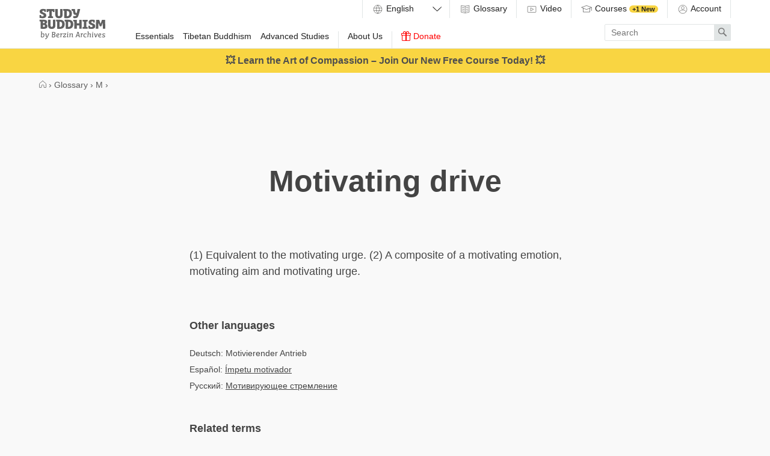

--- FILE ---
content_type: text/html; charset=utf-8
request_url: https://studybuddhism.com/en/glossary/motivating-drive
body_size: 28808
content:
<!DOCTYPE html>
<!--[if lt IE 7]> <html class='no-js lt-ie9 lt-ie8 lt-ie7 ie' lang='en'> <![endif]-->
<!--[if IE 7]> <html class='no-js lt-ie9 lt-ie8 ie7 ie' lang='en'> <![endif]-->
<!--[if IE 8]> <html class='no-js lt-ie9 ie8 ie' lang='en'> <![endif]-->
<!--[if gt IE 8]><!-->
<html class='no-js modern-browser' dir='ltr' lang='en' xml:lang='en'>
<!--<![endif]-->
<head>
<meta charset='utf-8'>
<meta content='width=device-width, initial-scale=1.0' name='viewport'>
<meta content='841a9f0588a0ae98fd4388746aac2aff' name='p:domain_verify'>
<meta content='Berzin Archives e.V.' itemprop='publisher'>
<meta rails='7'>
<meta name="csrf-param" content="authenticity_token" />
<meta name="csrf-token" content="ncb7JwlJeMCYn4z2DZWb4HLpojDi50_3MWftlH1rXy3pPwfmJh1Ocwf75z2c7tXwDiSc_k0sTKMig_hC1INARg" />
<title>Motivating drive - Glossary — Study Buddhism</title>
<meta name="description" content="(1) Equivalent to the motivating urge. (2) A composite of a motivating emotion, motivating aim and motivating urge." />
<meta property="og:type" content="article" />
<meta property="og:title" content="Study Buddhism" />
<meta property="og:description" content="Study Buddhism presents authentic Buddhist teachings in a down-to-earth and practical way. Our aim is to bring the wisdom of Buddhism to the world." />
<meta property="og:image" content="https://studybuddhism.com/assets/static/studybuddhism_meta-cc1c93c6f10be95fa2cc48d17876f97611e8038035587f77e9eb6dcf11e38ffd.png" />
<meta property="og:url" content="studybuddhism.com" />
<script defer src="https://cloud.umami.is/script.js" data-website-id="011f903b-66d7-4d0a-a585-d66b6ced63e4"></script>
<!--[if lt IE 9]>
<link rel="stylesheet" href="/assets/site/site-ie-elder-7c9307d902461479b6fe3ca169492bca8a2122b067a6a38fc15d6c341d2947c4.css" media="all" />
<![endif]-->
<!--[if gt IE 8]><!-->
<link rel="stylesheet" href="/assets/site/site-7b7666d55e8adb2c1de473bb09f15d8818ca71beab280bb22e4c9ba618246841.css" media="all" />
<!--<![endif]-->
<script>
  (function(_,e,rr,s){_errs=[s];var c=_.onerror;_.onerror=function(){var a=arguments;_errs.push(a);
  c&&c.apply(this,a)};var b=function(){var c=e.createElement(rr),b=e.getElementsByTagName(rr)[0];
  c.src="//beacon.errorception.com/"+s+".js";c.async=!0;b.parentNode.insertBefore(c,b)};
  _.addEventListener?_.addEventListener("load",b,!1):_.attachEvent("onload",b)})
  (window,document,"script","555b3b7ba1b3d51609004cba");
</script>
<script type='application/ld+json'>
  {
    "@context": "http://schema.org",
    "url": "https://studybuddhism.com",
    "logo": "https://studybuddhism.com/assets/static/studybuddhism_meta-cc1c93c6f10be95fa2cc48d17876f97611e8038035587f77e9eb6dcf11e38ffd.png",
    "@type": "EducationalOrganization",
    "address": {
      "@type": "PostalAddress",
      "addressLocality": "Berlin, Germany", 
      "postalCode": "10961",
      "streetAddress": "Zossenerstr. 27"
    },
    "founder": {
      "@type": "person",
      "name": "Alexander Berzin"
    },
    "sameAs" : [
      "https://www.facebook.com/studybuddhism",
      "https://www.youtube.com/c/StudyBuddhism",
      "https://www.youtube.com/c/StudyBuddhismArchive",
      "https://www.youtube.com/user/BerzinArchives",
      "https://x.com/studybuddhism",
      "https://soundcloud.com/studybuddhism"
    ],
    "email": "verein[at]berzinarchives[dot]com",
    "telephone": "+49 (0)30-6921750",
    "name": "Study Buddhism",
    "foundingDate": "2001"
  }
  </script>
  

<!-- HTML5 Shim and Respond.js IE8 support of HTML5 elements and media queries -->
<!--[if lt IE 9]>
<script src='https://oss.maxcdn.com/libs/html5shiv/3.7.0/html5shiv.js'></script>
<script src='https://oss.maxcdn.com/libs/respond.js/1.3.0/respond.min.js'></script>
<![endif]-->
<link rel="shortcut icon" type="image/x-icon" href="/assets/favicons/favicon-2ea8f54e07fa31f46454a574625289c15c6b34fa7ccc6a029caa0e7276d22185.ico" />
<link rel="apple-touch-icon" type="image/png" href="/assets/favicons/apple-touch-icon-7c7fa542d6da3e3e634a8f02c69543328d9f28471476374b62221db941df4602.png" />
<link rel="apple-touch-icon" type="image/png" href="/assets/favicons/apple-touch-icon-57x57-7c91dba142e0da47b710e9076a3f7025f8d237f1c7fde898a85d840dbbf07bdc.png" sizes="57x57" />
<link rel="apple-touch-icon" type="image/png" href="/assets/favicons/apple-touch-icon-60x60-676022884d3b32099de7591609d7f6bdc9802a13bbcde466cb67652da804c347.png" sizes="60x60" />
<link rel="apple-touch-icon" type="image/png" href="/assets/favicons/apple-touch-icon-72x72-679b2af844c706c9ce9194fbbb6261b07a4063c4698afd6be4dfdb7a57495bcd.png" sizes="72x72" />
<link rel="apple-touch-icon" type="image/png" href="/assets/favicons/apple-touch-icon-76x76-3bb6976e3ddccda1cb1bec75cd5adecc08f3df1b5be0c4f36be3e04ed43986f1.png" sizes="76x76" />
<link rel="apple-touch-icon" type="image/png" href="/assets/favicons/apple-touch-icon-114x114-8cb25dad28e1447dda593ac8a1e109e62bb82ee1cd223fc1951f805c32564564.png" sizes="114x114" />
<link rel="apple-touch-icon" type="image/png" href="/assets/favicons/apple-touch-icon-120x120-c872dac32bc97097210649b1e82fcdf92a6dc9760da87ff47a0901c6ec041960.png" sizes="120x120" />
<link rel="apple-touch-icon" type="image/png" href="/assets/favicons/apple-touch-icon-144x144-a7ff334bfe0862cb14bbf90488dd4dd5a5b4b5439f9fd7a1bddbfb62ab73830c.png" sizes="144x144" />
<link rel="apple-touch-icon" type="image/png" href="/assets/favicons/apple-touch-icon-152x152-cb14d1fe781b5bf1bfc067aa7714f7ea2e033b7ddb9e0bcedaf1c2aa57231508.png" sizes="152x152" />
<link rel="apple-touch-icon" type="image/png" href="/assets/favicons/apple-touch-icon-180x180-ed642e1f51392a13f225429d4a029b6e55a780efabb4f80e4315b332cc518328.png" sizes="180x180" />
<link rel="android-icon" type="image/png" href="/assets/favicons/android-icon-72x72-679b2af844c706c9ce9194fbbb6261b07a4063c4698afd6be4dfdb7a57495bcd.png" sizes="72x72" />
<link rel="android-icon" type="image/png" href="/assets/favicons/android-icon-144x144-a7ff334bfe0862cb14bbf90488dd4dd5a5b4b5439f9fd7a1bddbfb62ab73830c.png" sizes="144x144" />
<script>
  // Google Analytics
  (function(i,s,o,g,r,a,m){i['GoogleAnalyticsObject']=r;i[r]=i[r]||function(){
  (i[r].q=i[r].q||[]).push(arguments)},i[r].l=1*new Date();a=s.createElement(o),
  m=s.getElementsByTagName(o)[0];a.async=1;a.src=g;m.parentNode.insertBefore(a,m)
  })(window,document,'script','//www.google-analytics.com/analytics.js','ga');
  
  ga('create', 'UA-62798153-2', 'auto');
  ga('require', 'linkid', 'linkid.js');
  ga('send', 'pageview');
</script>

<script>
  var _rollbarConfig = {
      accessToken: "585b0577d86241aa89f77257d733d137",
      captureUncaught: true,
      payload: {
          environment: "production"
      }
  };
  !function(r){function t(e){if(o[e])return o[e].exports;var n=o[e]={exports:{},id:e,loaded:!1};return r[e].call(n.exports,n,n.exports,t),n.loaded=!0,n.exports}var o={};return t.m=r,t.c=o,t.p="",t(0)}([function(r,t,o){"use strict";var e=o(1).Rollbar,n=o(2),a="https://d37gvrvc0wt4s1.cloudfront.net/js/v1.5/rollbar.min.js";_rollbarConfig.rollbarJsUrl=_rollbarConfig.rollbarJsUrl||a;var i=e.init(window,_rollbarConfig),l=n(i,_rollbarConfig);i.loadFull(window,document,!1,_rollbarConfig,l)},function(r,t){"use strict";function o(){var r=window.console;r&&"function"==typeof r.log&&r.log.apply(r,arguments)}function e(r,t){return t=t||o,function(){try{return r.apply(this,arguments)}catch(o){t("Rollbar internal error:",o)}}}function n(r,t,o){window._rollbarWrappedError&&(o[4]||(o[4]=window._rollbarWrappedError),o[5]||(o[5]=window._rollbarWrappedError._rollbarContext),window._rollbarWrappedError=null),r.uncaughtError.apply(r,o),t&&t.apply(window,o)}function a(r){this.shimId=++u,this.notifier=null,this.parentShim=r,this.logger=o,this._rollbarOldOnError=null}function i(r){var t=a;return e(function(){if(this.notifier)return this.notifier[r].apply(this.notifier,arguments);var o=this,e="scope"===r;e&&(o=new t(this));var n=Array.prototype.slice.call(arguments,0),a={shim:o,method:r,args:n,ts:new Date};return window._rollbarShimQueue.push(a),e?o:void 0})}function l(r,t){if(t.hasOwnProperty&&t.hasOwnProperty("addEventListener")){var o=t.addEventListener;t.addEventListener=function(t,e,n){o.call(this,t,r.wrap(e),n)};var e=t.removeEventListener;t.removeEventListener=function(r,t,o){e.call(this,r,t&&t._wrapped?t._wrapped:t,o)}}}var u=0;a.init=function(r,t){var o=t.globalAlias||"Rollbar";if("object"==typeof r[o])return r[o];r._rollbarShimQueue=[],r._rollbarWrappedError=null,t=t||{};var i=new a;return e(function(){if(i.configure(t),t.captureUncaught){i._rollbarOldOnError=r.onerror,r.onerror=function(){var r=Array.prototype.slice.call(arguments,0);n(i,i._rollbarOldOnError,r)};var e,a,u="EventTarget,Window,Node,ApplicationCache,AudioTrackList,ChannelMergerNode,CryptoOperation,EventSource,FileReader,HTMLUnknownElement,IDBDatabase,IDBRequest,IDBTransaction,KeyOperation,MediaController,MessagePort,ModalWindow,Notification,SVGElementInstance,Screen,TextTrack,TextTrackCue,TextTrackList,WebSocket,WebSocketWorker,Worker,XMLHttpRequest,XMLHttpRequestEventTarget,XMLHttpRequestUpload".split(",");for(e=0;e<u.length;++e)a=u[e],r[a]&&r[a].prototype&&l(i,r[a].prototype)}return r[o]=i,i},i.logger)()},a.prototype.loadFull=function(r,t,o,n,a){var i=function(){var t;if(void 0===r._rollbarPayloadQueue){var o,e,n,i;for(t=new Error("rollbar.js did not load");o=r._rollbarShimQueue.shift();)for(n=o.args,i=0;i<n.length;++i)if(e=n[i],"function"==typeof e){e(t);break}}"function"==typeof a&&a(t)},l=t.createElement("script"),u=t.getElementsByTagName("script")[0];l.src=n.rollbarJsUrl,l.async=!o,l.onload=e(i,this.logger),u.parentNode.insertBefore(l,u)},a.prototype.wrap=function(r,t){try{var o;if(o="function"==typeof t?t:function(){return t||{}},"function"!=typeof r)return r;if(r._isWrap)return r;if(!r._wrapped){r._wrapped=function(){try{return r.apply(this,arguments)}catch(t){throw t._rollbarContext=o()||{},t._rollbarContext._wrappedSource=r.toString(),window._rollbarWrappedError=t,t}},r._wrapped._isWrap=!0;for(var e in r)r.hasOwnProperty(e)&&(r._wrapped[e]=r[e])}return r._wrapped}catch(n){return r}};for(var s="log,debug,info,warn,warning,error,critical,global,configure,scope,uncaughtError".split(","),p=0;p<s.length;++p)a.prototype[s[p]]=i(s[p]);r.exports={Rollbar:a,_rollbarWindowOnError:n}},function(r,t){"use strict";r.exports=function(r,t){return function(o){if(!o&&!window._rollbarInitialized){var e=window.RollbarNotifier,n=t||{},a=n.globalAlias||"Rollbar",i=window.Rollbar.init(n,r);i._processShimQueue(window._rollbarShimQueue||[]),window[a]=i,window._rollbarInitialized=!0,e.processPayloads()}}}}]);
</script>

<!-- Clarity tracking code for https://studybuddhism.com/ -->
<script>
    (function(c,l,a,r,i,t,y){
        c[a]=c[a]||function(){(c[a].q=c[a].q||[]).push(arguments)};
        t=l.createElement(r);t.async=1;t.src="https://www.clarity.ms/tag/"+i+"?ref=bwt";
        y=l.getElementsByTagName(r)[0];y.parentNode.insertBefore(t,y);
    })(window, document, "clarity", "script", "h27w0g7vu8");
</script>

<script>
  document.addEventListener("DOMContentLoaded", function () {
    fetch("/active_analytics", {
      method: "POST",
      headers: {
        "Content-Type": "application/json",
        "X-CSRF-Token": document.querySelector("meta[name='csrf-token']")?.content
      },
      body: JSON.stringify({
        // host: window.location.hostname,
        // path: window.location.pathname,
        referrer: document.referrer,
        // headers: { "User-Agent": navigator.userAgent }
      })
    }).catch(function (error) {
      console.warn("ActiveAnalytics logging failed:", error);
    });
  });
</script>


</head>
<body class='glossary-show' onload='loadP(&#39;https://studybuddhism.com/en/glossary/motivating-drive&#39;)' onunload='unloadP(&#39;https://studybuddhism.com/en/glossary/motivating-drive&#39;)'>
<header class='site-header' id='main-menu'>
<a aria-hidden='true' class='menu-control__close-cover' href='#top'>
<div class='visuallyhidden'>Close</div>
</a>
<div class='menu-control__content'>
<a class='site-header__home-link' href='/'>
<div class='visuallyhidden'>
Study Buddhism Home
</div>
<div class='site-header__logo subline'>
<?xml version="1.0" encoding="utf-8"?>
<!-- Generator: Adobe Illustrator 22.1.0, SVG Export Plug-In . SVG Version: 6.00 Build 0)  -->
<svg version="1.1" id="Layer_1" xmlns="http://www.w3.org/2000/svg" xmlns:xlink="http://www.w3.org/1999/xlink" x="0px" y="0px"
	 viewBox="0 0 1200 550" enable-background="new 0 0 1200 550" xml:space="preserve">
<path d="M85.115,229.602c10.092,0,17.068,3.361,17.068,13.453c0,9.096-6.478,15.947-17.689,15.947H70.54v-29.4H85.115
	L85.115,229.602z M84.867,291.268c13.579,0,21.303,6.604,21.303,18.066c0,16.193-14.577,18.685-27.283,18.685H70.54v-36.752H84.867
	L84.867,291.268z M379.25,232.963c26.659,0,38.869,12.834,38.869,45.848c0,36.627-18.188,47.342-39.74,47.342
	c-2.492-0.127-4.982-0.127-7.352-0.127v-93.062L379.25,232.963L379.25,232.963z M509.935,38.744
	c26.66,0,38.869,12.832,38.869,45.846c0,36.627-18.188,47.34-39.739,47.34c-2.492-0.125-4.984-0.125-7.353-0.125V38.743
	L509.935,38.744L509.935,38.744z M534.851,232.963c26.661,0,38.87,12.834,38.87,45.848c0,36.627-18.188,47.342-39.739,47.342
	c-2.493-0.127-4.984-0.127-7.352-0.127v-93.062L534.851,232.963L534.851,232.963z M878.445,197.336h-88.203
	c-1.621,0-2.491,0.871-2.491,2.49v23.547c0,1.494,0.747,2.49,2.117,2.865l22.049,5.854v93.559l-22.049,5.855
	c-1.37,0.375-2.117,1.371-2.117,2.865v23.547c0,1.619,0.87,2.49,2.491,2.49h88.203c1.619,0,2.492-0.871,2.492-2.49v-23.547
	c0-1.494-0.748-2.49-2.119-2.865l-22.052-5.855v-93.559l22.052-5.854c1.371-0.375,2.119-1.371,2.119-2.865v-23.547
	C880.938,198.207,880.064,197.336,878.445,197.336z M276.222,2.99H139.433c-1.62,0-2.492,0.872-2.492,2.491v49.957
	c0,1.62,0.872,2.492,2.492,2.492h22.3c1.37,0,2.367-0.623,2.741-2.118l4.858-16.319h16.069v92.064l-21.053,5.606
	c-1.371,0.373-2.118,1.371-2.118,2.864v23.545c0,1.62,0.872,2.491,2.491,2.491h86.21c1.619,0,2.491-0.87,2.491-2.491v-23.545
	c0-1.494-0.748-2.366-2.118-2.74l-21.179-5.606v-92.19h16.444l4.734,16.319c0.374,1.496,1.495,2.118,2.865,2.118h22.05
	c1.621,0,2.492-0.872,2.492-2.492V5.479C278.714,3.862,277.842,2.99,276.222,2.99z M32.169,110.627H10.118
	c-1.618,0-2.491,0.873-2.491,2.493l-0.125,45.971c0,1.494,0.624,2.49,2.118,2.865c14.45,3.735,31.768,6.602,51.202,6.602
	c46.594,0,69.267-16.819,69.267-50.205c0-33.015-20.555-40.116-50.455-52.946c-12.458-5.233-22.05-9.968-22.05-17.939
	c0-11.586,9.841-15.074,21.552-15.074c3.239,0,7.35,0.249,11.587,0.748l4.983,17.939c0.374,1.495,1.494,2.118,2.865,2.118h21.802
	c1.619,0,2.49-0.873,2.49-2.492V9.844c0-1.371-0.623-2.492-2.116-2.865C107.041,3.118,90.473,0.5,71.661,0.5
	c-32.89,0-60.298,14.327-60.298,46.842c0,16.569,4.983,31.768,29.649,42.233c23.422,10.589,41.984,12.333,41.984,28.901
	c0,12.708-11.337,17.067-26.661,17.067c-5.481,0-10.713-0.498-15.946-1.37l-5.48-21.428
	C34.536,111.375,33.664,110.627,32.169,110.627z M919.557,304.973h-22.052c-1.62,0-2.49,0.873-2.49,2.492l-0.126,45.971
	c0,1.494,0.625,2.492,2.117,2.863c14.453,3.738,31.771,6.604,51.203,6.604c46.594,0,69.268-16.815,69.268-50.203
	c0-33.018-20.555-40.115-50.457-52.947c-12.455-5.232-22.048-9.965-22.048-17.939c0-11.588,9.841-15.072,21.555-15.072
	c3.235,0,7.35,0.25,11.585,0.746l4.979,17.939c0.376,1.494,1.496,2.117,2.866,2.117h21.802c1.619,0,2.492-0.871,2.492-2.492v-40.859
	c0-1.369-0.623-2.492-2.118-2.865c-13.703-3.863-30.272-6.48-49.085-6.48c-32.888,0-60.297,14.328-60.297,46.844
	c0,16.568,4.982,31.77,29.649,42.232c23.422,10.59,41.981,12.334,41.981,28.904c0,12.708-11.337,17.064-26.659,17.064
	c-5.479,0-10.715-0.498-15.944-1.371l-5.482-21.428C921.923,305.719,921.05,304.973,919.557,304.973z M648.096,2.99h-56.062
	c-1.62,0-2.49,0.872-2.49,2.491v23.545c0,1.495,0.746,2.492,2.116,2.865l20.681,5.482c4.608,20.805,6.48,27.532,9.842,42.605
	c4.486,19.686,14.702,27.781,34.386,27.906h18.438c-4.359,17.814-8.847,22.674-33.389,22.674c-6.104,0-13.705-0.374-18.812-0.748
	c-1.619,0-2.615,0.624-2.615,2.367l-0.747,31.394c0,1.62,0.747,2.491,2.241,2.741c6.604,0.873,17.314,1.371,25.787,1.371
	c42.356,0,51.453-9.344,63.537-39.866c12.085-29.898,26.535-89.075,33.389-122.089c0.248-1.744-0.5-2.74-2.243-2.74h-42.979
	c-1.495,0-2.367,0.747-2.616,2.242c-4.358,23.049-8.722,45.847-13.454,67.149h-7.726c-9.841,0-15.696-0.997-18.062-17.815
	c-2.49-16.942-4.857-32.391-6.604-49.21C650.587,3.737,649.59,2.99,648.096,2.99z M293.29,197.211h-39.991
	c-1.619,0-2.492,0.873-2.492,2.492l0.125,94.307c0,18.562-5.107,32.392-21.927,32.392c-18.064,0-22.548-16.069-22.548-32.267
	v-94.432c0-1.619-0.873-2.492-2.492-2.492H164.1c-1.621,0-2.492,0.873-2.492,2.492v88.826c0,56.185,23.794,74.246,67.149,74.246
	c40.115,0,67.024-15.444,67.024-73.996v-89.076C295.781,198.084,294.909,197.211,293.29,197.211z M424.099,2.99H384.11
	c-1.621,0-2.494,0.872-2.494,2.491l0.125,94.308c0,18.563-5.106,32.392-21.925,32.392c-18.064,0-22.551-16.07-22.551-32.267V5.481
	c0-1.619-0.871-2.491-2.491-2.491h-39.865c-1.619,0-2.492,0.872-2.492,2.491v88.826c0,56.186,23.795,74.25,67.148,74.25
	c40.114,0,67.022-15.448,67.022-74V5.482C426.59,3.862,425.719,2.99,424.099,2.99z M769.562,197.336h-39.867
	c-1.62,0-2.491,0.871-2.491,2.49v62.043H683.6v-62.043c0-1.619-0.872-2.49-2.489-2.49h-58.68c-1.619,0-2.491,0.871-2.491,2.49
	v23.547c0,1.494,0.747,2.49,2.117,2.865l16.693,4.357v127.322c0,1.619,0.872,2.49,2.492,2.49h39.865c1.617,0,2.489-0.871,2.489-2.49
	v-59.55h43.604v59.551c0,1.619,0.871,2.49,2.49,2.49h39.866c1.618,0,2.489-0.871,2.489-2.49V199.826
	C772.052,198.207,771.181,197.336,769.562,197.336z M76.271,196.588H10.243c-1.62,0-2.492,0.871-2.492,2.49v23.547
	c0,1.494,0.749,2.49,2.117,2.865l16.942,4.482V356.92c0,1.496,0.748,2.492,2.368,2.617c14.948,1.746,34.882,2.615,49.207,2.615
	c50.331,0,72.755-14.949,72.755-47.092c0-21.306-9.468-34.386-29.65-42.233c14.95-7.85,23.547-19.185,23.547-37.375
	C145.039,199.951,108.662,196.588,76.271,196.588z M1193.633,197.336h-51.077c-1.37,0-2.365,0.623-2.864,1.992l-24.667,71.385
	l-24.667-71.385c-0.496-1.369-1.493-1.992-2.865-1.992h-51.077c-1.496,0-2.615,0.996-2.615,2.49l-5.105,158.094
	c0,1.744,0.746,2.49,2.364,2.49h39.991c1.495,0,2.615-0.996,2.615-2.49l2.741-106.52l23.793,62.541
	c0.498,1.244,1.495,1.992,2.865,1.992h23.796c1.368,0,2.365-0.748,2.863-1.992l23.794-62.912l2.865,106.891
	c0,1.494,1.123,2.49,2.615,2.49h39.991c1.618,0,2.365-0.746,2.365-2.49l-5.105-158.094
	C1196.25,198.332,1195.129,197.336,1193.633,197.336z M535.599,197.211h-70.637c-1.62,0-2.492,0.873-2.492,2.492v23.543
	c0,1.498,0.749,2.494,2.118,2.867l17.067,4.482v127.072c0,1.494,0.747,2.492,2.366,2.74c14.076,1.867,28.279,2.365,42.231,2.365
	c49.458,0,93.062-18.188,93.062-84.713C619.316,219.885,582.191,197.211,535.599,197.211z M379.998,197.211H309.36
	c-1.621,0-2.491,0.873-2.491,2.492v23.543c0,1.498,0.748,2.494,2.116,2.867l17.067,4.482v127.072c0,1.494,0.748,2.492,2.368,2.74
	c14.077,1.867,28.279,2.365,42.231,2.365c49.458,0,93.062-18.188,93.062-84.713C463.716,219.885,426.59,197.211,379.998,197.211z
	 M510.684,2.99h-70.638c-1.62,0-2.493,0.872-2.493,2.491v23.545c0,1.495,0.748,2.492,2.119,2.865l17.067,4.485v127.073
	c0,1.494,0.747,2.491,2.364,2.741c14.077,1.867,28.279,2.365,42.233,2.365c49.458,0,93.061-18.188,93.061-84.714
	C594.4,25.664,557.276,2.99,510.684,2.99z"/>
<g>
	<path d="M39.674,420.704l-7.649-1.95c-0.825-0.225-1.125-0.9-1.125-1.35l0.45-4.95c0.075-0.899,0.75-1.5,1.65-1.5l18.974-1.649
		c0.9,0,1.575,0.675,1.575,1.725l-2.925,36.748l-0.9,4.875c7.125-5.699,14.774-9.149,22.05-9.149
		c18.749,0,24.448,14.1,24.448,30.073c0,27.674-15.149,43.724-37.048,43.724c-11.1,0-23.55-3.899-27.524-5.399L39.674,420.704z
		 M82.798,475.227c0-10.274-3.375-21.374-16.05-21.374c-6.225,0-12.225,3.825-17.699,8.774l-3.675,41.849
		c2.1,0.6,7.05,1.875,13.124,1.875C76.198,506.351,82.798,491.426,82.798,475.227z"/>
	<path d="M137.172,494.801c0.824,4.65,2.324,9.225,8.399,9.3l0.75-0.075c7.199-14.924,15.374-37.049,21.374-56.772
		c0.525-1.726,2.325-2.024,4.425-2.024h8.925c0.825,0,1.649,0.375,1.649,1.274c-0.149,0.45-0.3,1.05-0.524,1.575l-1.05,2.924
		c-6.9,18.9-17.625,44.624-27.975,64.198c-5.475,10.425-11.324,20.699-17.924,26.474c-5.475,4.8-11.699,7.125-18.749,7.125
		c-2.476,0-5.475-0.15-7.65-0.75c-0.899-0.3-0.899-0.976-0.899-1.35l1.649-8.025c0.15-0.825,0.525-1.2,1.275-1.2
		c1.125,0,2.25,0.15,3.825,0.15c5.774,0,9.674-1.35,12.899-4.125c4.874-4.125,9.149-11.475,13.124-18.974
		c-6.3-0.15-9.675-2.325-12.374-7.2c-5.476-9.975-7.2-29.023-10.8-51.448l-7.875-1.949c-0.899-0.15-1.2-0.9-1.2-1.426l0.45-4.799
		c0.075-0.975,0.675-1.426,1.8-1.575l18.225-1.726c0.75,0,1.35,0.375,1.65,1.726C132.597,461.877,134.097,477.627,137.172,494.801z"
		/>
	<path d="M231.895,513.625l7.199-82.271l-7.649-3c-0.675-0.225-1.2-0.6-1.2-1.574l0.45-5.476c0.075-0.899,0.675-1.425,1.65-1.425
		c8.774-0.15,23.398-0.45,31.049-0.45c15.974,0,32.849,1.95,32.849,20.324c0,10.499-5.4,17.774-14.85,21.899
		c-0.975,0.75-3.075,1.65-4.5,2.1c11.55,2.85,18.749,11.025,18.749,23.475c0,21.523-18.299,29.698-39.148,29.698
		c-12.824,0-22.874-1.425-22.874-1.425C232.569,515.35,231.895,514.9,231.895,513.625z M249.144,470.201l-3.074,35.024
		c0.975,0.149,4.35,0.6,11.699,0.6c12.074,0,23.624-5.175,23.624-19.649c0-9.975-7.8-15.975-21.149-15.975H249.144z
		 M252.594,430.379l-2.55,29.023h11.925c9.074,0,20.099-5.699,20.099-16.649c0-9.825-7.199-12.524-16.35-12.524
		C258.219,430.229,252.519,430.379,252.594,430.379z"/>
	<path d="M324.969,488.201c0.825,11.924,6.375,18.225,20.174,18.225c5.55,0,11.399-1.575,17.475-3.9c0.375-0.15,0.675-0.3,0.899-0.3
		c0.676,0,1.125,0.375,1.2,1.726l0.525,7.049c0,0.75-0.601,1.051-1.125,1.275c-7.05,3.074-15.3,5.1-22.499,5.1
		c-18.975,0-30.074-11.175-30.074-31.273c0-19.875,9.375-42.599,33.974-42.599c13.5,0,21.6,8.249,21.6,18.599
		C367.117,477.401,348.817,485.951,324.969,488.201z M324.818,478.676c15.975-2.324,29.549-5.924,29.549-16.724
		c0-4.125-3.225-8.325-9.6-8.325C333.668,453.627,325.943,466.377,324.818,478.676z"/>
	<path d="M404.092,455.277c4.05-7.05,10.35-11.774,17.773-11.774c1.575,0,5.4,0.226,6.9,1.05c0.225,0.15,0.375,0.301,0.375,0.75
		l-2.625,11.625c-0.075,0.375-0.375,0.524-0.675,0.524c-0.075,0-0.226,0-0.3-0.075c-1.726-0.524-3.976-0.899-6.075-0.899
		c-7.949,0-12.899,5.7-15.975,12.824l-3.899,44.548c-0.075,1.125-0.75,1.65-1.875,1.65h-9.75c-0.975,0-1.425-0.6-1.425-1.65
		l5.1-58.197l-7.874-2.025c-0.9-0.149-1.125-0.899-1.125-1.424l0.449-5.025c0.075-0.975,0.75-1.425,1.65-1.5l17.399-1.425
		c0.975,0,1.425,0.675,1.5,1.8L404.092,455.277z"/>
	<path d="M468.365,515.5h-33.898c-0.9,0-1.65-0.6-1.65-1.725l0.825-8.7c0.149-1.649,2.175-3.524,2.774-4.2
		c12.149-13.949,24.225-27.973,36.374-41.998c0.6-0.6,1.35-1.5,1.8-2.25c-0.675-0.225-1.5-0.299-2.55-0.299h-24.449l-3.149,7.949
		c-0.226,0.75-0.676,1.199-1.351,1.199h-4.199c-0.75,0-1.2-0.449-1.2-1.35l0.6-16.725c0.075-1.725,1.125-2.174,2.4-2.174h48.072
		c1.2,0,1.65,0.824,1.65,1.725c-0.75,7.574-0.825,8.324-0.975,9.149c-0.301,1.35-2.025,2.925-2.625,3.675l-36.674,42.073
		c-0.6,0.675-1.5,1.726-2.024,2.625h21.374c5.85,0,8.774-2.476,9.524-8.7c0.075-0.899,0.6-1.725,1.725-1.725h7.95
		c0.975,0,1.274,0.75,1.274,1.575C488.839,511.45,480.289,515.5,468.365,515.5z"/>
	<path d="M530.464,507.176c0.899,0.149,1.125,0.975,1.125,1.35l-0.45,4.875c-0.075,0.975-0.75,1.425-1.726,1.574L510.14,516.4
		c-0.976,0-1.575-0.75-1.575-1.875l5.175-59.023l-7.575-1.949c-0.75-0.225-1.125-0.975-1.125-1.5l0.45-4.8
		c0.075-0.899,0.75-1.425,1.65-1.5l18.974-1.649c0.976,0,1.5,0.6,1.5,1.875l-5.175,59.247L530.464,507.176z M520.864,417.329
		c4.874,0,8.1,3.225,8.1,7.874c0,4.65-3.226,7.875-8.1,7.875c-4.875,0-8.025-3.225-8.025-7.875
		C512.839,420.554,515.989,417.329,520.864,417.329z"/>
	<path d="M607.711,505.976l7.425,1.95c0.675,0.149,1.05,0.674,1.05,1.35l-0.375,4.35c-0.075,0.9-0.675,1.35-1.649,1.425
		l-18.749,1.125c-0.9,0-1.5-0.6-1.5-1.649l4.124-46.948c0.075-0.825,0.15-1.726,0.15-2.476c0-7.274-3.524-10.799-10.199-10.799
		c-6.9,0-14.325,4.5-19.725,9.975l-4.35,49.572c-0.075,0.75-0.525,1.65-1.575,1.65h-10.05c-0.899,0-1.35-0.6-1.35-1.65l5.1-58.271
		l-7.574-1.951c-0.825-0.225-1.125-0.975-1.125-1.5l0.375-4.949c0.074-0.975,0.824-1.5,1.725-1.574l17.249-1.351
		c0.976,0,1.425,0.675,1.425,1.875l0.45,8.55c8.55-6.975,16.574-11.25,25.574-11.25c11.175,0,17.399,6.6,17.399,17.475
		c0,0.9,0,1.8-0.075,2.85L607.711,505.976z"/>
	<path d="M688.41,428.278c-0.676-0.225-1.2-0.675-1.2-1.575l0.524-5.475c0.075-1.274,0.525-1.35,1.95-1.35h26.774
		c1.05,0,1.35,0.45,1.5,1.199l20.324,93.222c0,0.525-0.226,1.2-1.051,1.2h-11.774c-1.05,0-1.35-0.6-1.425-1.275l-4.725-23.474
		h-35.023l-9.075,23.474c-0.524,1.275-2.1,1.275-3.374,1.275h-9.9c-0.449,0-0.899-0.3-0.899-0.9c0-0.225,0-0.449,0.149-0.824
		l34.199-83.098L688.41,428.278z M688.26,479.651h28.949l-0.75-4.05c-2.775-14.475-7.05-36.748-8.925-45.523
		c-0.075,0.45-0.375,1.575-0.825,2.7C702.209,444.027,698.01,454.752,688.26,479.651z"/>
	<path d="M774.059,455.277c4.05-7.05,10.35-11.774,17.773-11.774c1.575,0,5.4,0.226,6.9,1.05c0.225,0.15,0.375,0.301,0.375,0.75
		l-2.625,11.625c-0.075,0.375-0.375,0.524-0.675,0.524c-0.075,0-0.226,0-0.3-0.075c-1.726-0.524-3.976-0.899-6.075-0.899
		c-7.949,0-12.899,5.7-15.975,12.824l-3.899,44.548c-0.075,1.125-0.75,1.65-1.875,1.65h-9.75c-0.975,0-1.425-0.6-1.425-1.65
		l5.1-58.197l-7.874-2.025c-0.9-0.149-1.125-0.899-1.125-1.424l0.449-5.025c0.075-0.975,0.75-1.425,1.65-1.5l17.399-1.425
		c0.975,0,1.425,0.675,1.5,1.8L774.059,455.277z"/>
	<path d="M850.181,455.203c-2.999-0.826-6.6-1.201-9.524-1.201c-15.975,0-23.249,13.425-23.249,27.824
		c0,13.35,6.225,24.674,19.199,24.674c6.375,0,11.625-1.274,16.499-2.774c0.525-0.149,1.051-0.375,1.5-0.375
		c0.525,0,0.75,0.3,0.825,0.976l0.675,7.799c0,0.375-0.074,0.6-0.149,0.75c-0.15,0.301-0.525,0.45-0.825,0.6
		c-3.6,1.5-11.475,3.75-19.949,3.75c-21.074,0-31.424-13.799-31.424-34.123c0-21.975,13.05-39.599,36.523-39.599
		c3.075,0,15.899,1.5,19.499,3.6c0.525,0.3,0.676,0.9,0.676,1.275c0,0.075,0,0.375-2.176,14.699c-0.149,0.976-0.6,1.351-1.499,1.351
		h-4.05c-0.525,0-1.125-0.226-1.275-1.125L850.181,455.203z"/>
	<path d="M921.055,516.175c-0.9,0-1.425-0.675-1.425-1.649l4.124-46.799c0.075-0.75,0.075-1.574,0.075-2.324
		c0-7.35-3.6-10.875-10.274-10.875c-6.975,0-14.399,4.35-19.725,9.824l-4.274,49.498c-0.15,1.351-1.35,1.575-2.625,1.65h-9.074
		c-0.9,0-1.351-0.6-1.351-1.65l8.1-93.146l-7.574-1.95c-0.825-0.225-1.2-0.824-1.2-1.35l0.45-4.95c0.075-0.899,0.75-1.425,1.725-1.5
		l18.975-1.649c0.975,0,1.65,0.6,1.65,1.875l-4.125,42.898c8.399-6.825,16.424-10.65,25.273-10.65
		c11.1,0,17.475,6.525,17.475,17.625c0,0.899,0,1.875-0.075,2.699l-3.75,42.224l7.425,1.95c0.675,0.149,1.05,0.674,1.05,1.35
		l-0.375,4.35c-0.074,0.9-0.675,1.35-1.649,1.425L921.055,516.175z"/>
	<path d="M982.104,507.176c0.899,0.149,1.125,0.975,1.125,1.35l-0.45,4.875c-0.075,0.975-0.75,1.425-1.726,1.574l-19.273,1.426
		c-0.976,0-1.575-0.75-1.575-1.875l5.175-59.023l-7.575-1.949c-0.75-0.225-1.124-0.975-1.124-1.5l0.449-4.8
		c0.075-0.899,0.75-1.425,1.65-1.5l18.974-1.649c0.976,0,1.5,0.6,1.5,1.875l-5.175,59.247L982.104,507.176z M972.504,417.329
		c4.874,0,8.1,3.225,8.1,7.874c0,4.65-3.226,7.875-8.1,7.875c-4.875,0-8.025-3.225-8.025-7.875
		C964.479,420.554,967.629,417.329,972.504,417.329z"/>
	<path d="M1051.026,445.229h10.874c0.9,0,1.65,0.299,1.65,1.5c-6.75,21.898-19.499,49.797-30.749,67.121
		c-0.899,1.351-2.1,1.65-3.6,1.65h-9.6c-1.575,0-2.1-0.75-2.325-1.574c-1.274-3.9-2.85-10.35-3.225-12.075
		c-4.125-17.624-6.899-29.099-10.5-46.048l-8.175-1.875c-0.75-0.225-1.05-0.9-1.05-1.426l0.3-4.874
		c0.075-0.899,0.676-1.425,1.65-1.5l18.225-1.8c0.824,0,1.35,0.375,1.574,1.5c3.226,17.324,6.9,40.273,9.975,59.098
		c9.075-17.925,17.55-38.924,23.1-58.123C1049.451,445.753,1049.901,445.229,1051.026,445.229z"/>
	<path d="M1085.604,488.201c0.825,11.924,6.375,18.225,20.174,18.225c5.55,0,11.399-1.575,17.475-3.9
		c0.375-0.15,0.675-0.3,0.899-0.3c0.676,0,1.125,0.375,1.2,1.726l0.525,7.049c0,0.75-0.601,1.051-1.125,1.275
		c-7.05,3.074-15.3,5.1-22.499,5.1c-18.975,0-30.074-11.175-30.074-31.273c0-19.875,9.375-42.599,33.974-42.599
		c13.5,0,21.6,8.249,21.6,18.599C1127.753,477.401,1109.453,485.951,1085.604,488.201z M1085.454,478.676
		c15.975-2.324,29.549-5.924,29.549-16.724c0-4.125-3.225-8.325-9.6-8.325C1094.304,453.627,1086.579,466.377,1085.454,478.676z"/>
	<path d="M1152.503,504.851c2.399,0.75,7.725,2.024,15.749,2.024c8.1,0,14.85-3.074,14.85-9.975c0-4.574-4.35-6.824-9.675-8.924
		l-6.149-2.325c-10.425-3.899-20.024-9.45-20.024-20.699c0-15.675,12.374-21.449,27.599-21.449c6.825,0,13.949,1.2,21.149,3.899
		c0.75,0.375,0.975,0.75,0.975,1.575l-2.1,13.425c-0.225,0.9-0.6,1.275-1.425,1.275h-4.125c-0.75,0-1.125-0.375-1.2-1.125
		l-1.274-7.801c-2.775-0.824-8.25-1.574-11.55-1.574c-6.3,0-15.449,1.5-15.449,10.049c0,13.425,36.448,11.325,36.448,31.949
		c0,0.825,0,1.725-0.149,2.625c-1.125,14.174-14.325,19.499-28.05,19.499c-10.424,0-20.849-2.925-24.823-4.575
		c-0.675-0.299-0.9-0.75-0.9-1.725l2.25-14.174c0.225-0.9,0.675-1.275,1.5-1.275h4.35c0.601,0,1.05,0.375,1.05,1.05
		L1152.503,504.851z"/>
</g>
</svg>

</div>
</a>
<div class='menu-control'>
<a class='menu-control__toggle menu-control__open' href='#main-menu'>
<svg height="10px" viewBox="0 0 17 10" version="1.1" xmlns="http://www.w3.org/2000/svg" xmlns:xlink="http://www.w3.org/1999/xlink">
  <title>Arrow down</title>
  <path d="M1.82531738,1.08544922 C1.82531738,1.08544922 2.59972783,1.828384 2.98693305,2.19985139 C4.88327682,4.01911886 8.67596436,7.65765381 8.67596436,7.65765381 L15.5063477,1.08251953 L16.2060547,1.80541992 L8.65985107,9.034729 L1.14233398,1.80541992 C1.48137449,1.45387789 1.82531738,1.08544922 1.82531738,1.08544922 Z"></path>
</svg>
</a>
<a class='menu-control__toggle menu-control__close' href='#top'>
<svg height="10px" viewBox="0 0 17 10" version="1.1" xmlns="http://www.w3.org/2000/svg" xmlns:xlink="http://www.w3.org/1999/xlink">
  <title>Arrow up</title>
  <path d="M1.82531738,1.08544922 L8.67596436,7.65765381 L15.5063477,1.08251953 L16.2060547,1.80541992 L8.65985107,9.034729 L1.14233398,1.80541992 C1.48137449,1.45387789 1.82531738,1.08544922 1.82531738,1.08544922 Z" transform="translate(8.598852, 5.058624) scale(1, -1) translate(-8.598852, -5.058624) "></path>
</svg>
</a>
</div>
<div class='site-header__main-menu menu-control-target'>
<nav class='main-navigation'>
<ul class='main-navigation__item-list'>
<li class='main-navigation__item'>
<a class="main-navigation__link" id="main-navigation-link_essentials" href="/en/essentials">Essentials</a>
<div class='sub-navigation__toggle'>
<div class='sub-navigation__toggle-down fallback-icon--arrow-down'>
<svg height="10px" viewBox="0 0 17 10" version="1.1" xmlns="http://www.w3.org/2000/svg" xmlns:xlink="http://www.w3.org/1999/xlink">
  <title>Arrow down</title>
  <path d="M1.82531738,1.08544922 C1.82531738,1.08544922 2.59972783,1.828384 2.98693305,2.19985139 C4.88327682,4.01911886 8.67596436,7.65765381 8.67596436,7.65765381 L15.5063477,1.08251953 L16.2060547,1.80541992 L8.65985107,9.034729 L1.14233398,1.80541992 C1.48137449,1.45387789 1.82531738,1.08544922 1.82531738,1.08544922 Z"></path>
</svg>
</div>
<div class='sub-navigation__toggle-up fallback-icon--arrow-up'>
<svg height="10px" viewBox="0 0 17 10" version="1.1" xmlns="http://www.w3.org/2000/svg" xmlns:xlink="http://www.w3.org/1999/xlink">
  <title>Arrow up</title>
  <path d="M1.82531738,1.08544922 L8.67596436,7.65765381 L15.5063477,1.08251953 L16.2060547,1.80541992 L8.65985107,9.034729 L1.14233398,1.80541992 C1.48137449,1.45387789 1.82531738,1.08544922 1.82531738,1.08544922 Z" transform="translate(8.598852, 5.058624) scale(1, -1) translate(-8.598852, -5.058624) "></path>
</svg>
</div>
</div>

<div class='sub-navigation'>
<ul class='sub-navigation__items'>
<li class='sub-navigation__item'><a class="sub-navigation__link" id="sub-navigation-link_universal-values" href="/en/essentials/universal-values">Universal Values</a></li>
<li class='sub-navigation__item'><a class="sub-navigation__link" id="sub-navigation-link_what-is" href="/en/essentials/what-is">What Is ...</a></li>
<li class='sub-navigation__item'><a class="sub-navigation__link" id="sub-navigation-link_how-to" href="/en/essentials/how-to">How to ...</a></li>
<li class='sub-navigation__item'><a class="sub-navigation__link" id="sub-navigation-link_meditations" href="/en/essentials/meditations">Meditations</a></li>
<li class='sub-navigation__item'><a class="sub-navigation__link" id="sub-navigation-link_interviews" href="/en/essentials/interviews">Interviews</a></li>
<li class='sub-navigation__item sub-navigation__item--overflow'>
<div class='sub-navigation__toggle'>
<div class='sub-navigation__toggle-down fallback-icon--arrow-down'>
<svg height="10px" viewBox="0 0 17 10" version="1.1" xmlns="http://www.w3.org/2000/svg" xmlns:xlink="http://www.w3.org/1999/xlink">
  <title>Arrow down</title>
  <path d="M1.82531738,1.08544922 C1.82531738,1.08544922 2.59972783,1.828384 2.98693305,2.19985139 C4.88327682,4.01911886 8.67596436,7.65765381 8.67596436,7.65765381 L15.5063477,1.08251953 L16.2060547,1.80541992 L8.65985107,9.034729 L1.14233398,1.80541992 C1.48137449,1.45387789 1.82531738,1.08544922 1.82531738,1.08544922 Z"></path>
</svg>
</div>
<div class='sub-navigation__toggle-up fallback-icon--arrow-up'>
<svg height="10px" viewBox="0 0 17 10" version="1.1" xmlns="http://www.w3.org/2000/svg" xmlns:xlink="http://www.w3.org/1999/xlink">
  <title>Arrow up</title>
  <path d="M1.82531738,1.08544922 L8.67596436,7.65765381 L15.5063477,1.08251953 L16.2060547,1.80541992 L8.65985107,9.034729 L1.14233398,1.80541992 C1.48137449,1.45387789 1.82531738,1.08544922 1.82531738,1.08544922 Z" transform="translate(8.598852, 5.058624) scale(1, -1) translate(-8.598852, -5.058624) "></path>
</svg>
</div>
</div>

<ul aria-hidden class='sub-navigation__overflow'></ul>
</li>
</ul>
</div>

</li>
<li class='main-navigation__item'>
<a class="main-navigation__link" id="main-navigation-link_tibetan-buddhism" href="/en/tibetan-buddhism">Tibetan Buddhism</a>
<div class='sub-navigation__toggle'>
<div class='sub-navigation__toggle-down fallback-icon--arrow-down'>
<svg height="10px" viewBox="0 0 17 10" version="1.1" xmlns="http://www.w3.org/2000/svg" xmlns:xlink="http://www.w3.org/1999/xlink">
  <title>Arrow down</title>
  <path d="M1.82531738,1.08544922 C1.82531738,1.08544922 2.59972783,1.828384 2.98693305,2.19985139 C4.88327682,4.01911886 8.67596436,7.65765381 8.67596436,7.65765381 L15.5063477,1.08251953 L16.2060547,1.80541992 L8.65985107,9.034729 L1.14233398,1.80541992 C1.48137449,1.45387789 1.82531738,1.08544922 1.82531738,1.08544922 Z"></path>
</svg>
</div>
<div class='sub-navigation__toggle-up fallback-icon--arrow-up'>
<svg height="10px" viewBox="0 0 17 10" version="1.1" xmlns="http://www.w3.org/2000/svg" xmlns:xlink="http://www.w3.org/1999/xlink">
  <title>Arrow up</title>
  <path d="M1.82531738,1.08544922 L8.67596436,7.65765381 L15.5063477,1.08251953 L16.2060547,1.80541992 L8.65985107,9.034729 L1.14233398,1.80541992 C1.48137449,1.45387789 1.82531738,1.08544922 1.82531738,1.08544922 Z" transform="translate(8.598852, 5.058624) scale(1, -1) translate(-8.598852, -5.058624) "></path>
</svg>
</div>
</div>

<div class='sub-navigation'>
<ul class='sub-navigation__items'>
<li class='sub-navigation__item'><a class="sub-navigation__link" id="sub-navigation-link_about-buddhism" href="/en/tibetan-buddhism/about-buddhism">About Buddhism</a></li>
<li class='sub-navigation__item'><a class="sub-navigation__link" id="sub-navigation-link_path-to-enlightenment" href="/en/tibetan-buddhism/path-to-enlightenment">Path to Enlightenment</a></li>
<li class='sub-navigation__item'><a class="sub-navigation__link" id="sub-navigation-link_mind-training" href="/en/tibetan-buddhism/mind-training">Mind Training</a></li>
<li class='sub-navigation__item'><a class="sub-navigation__link" id="sub-navigation-link_tantra" href="/en/tibetan-buddhism/tantra">Tantra</a></li>
<li class='sub-navigation__item'><a class="sub-navigation__link" id="sub-navigation-link_audio-courses" href="/en/tibetan-buddhism/audio-courses">Audio Courses</a></li>
<li class='sub-navigation__item'><a class="sub-navigation__link" id="sub-navigation-link_original-texts" href="/en/tibetan-buddhism/original-texts">Original Texts</a></li>
<li class='sub-navigation__item'><a class="sub-navigation__link" id="sub-navigation-link_spiritual-teachers" href="/en/tibetan-buddhism/spiritual-teachers">Spiritual Teachers</a></li>
<li class='sub-navigation__item sub-navigation__item--overflow'>
<div class='sub-navigation__toggle'>
<div class='sub-navigation__toggle-down fallback-icon--arrow-down'>
<svg height="10px" viewBox="0 0 17 10" version="1.1" xmlns="http://www.w3.org/2000/svg" xmlns:xlink="http://www.w3.org/1999/xlink">
  <title>Arrow down</title>
  <path d="M1.82531738,1.08544922 C1.82531738,1.08544922 2.59972783,1.828384 2.98693305,2.19985139 C4.88327682,4.01911886 8.67596436,7.65765381 8.67596436,7.65765381 L15.5063477,1.08251953 L16.2060547,1.80541992 L8.65985107,9.034729 L1.14233398,1.80541992 C1.48137449,1.45387789 1.82531738,1.08544922 1.82531738,1.08544922 Z"></path>
</svg>
</div>
<div class='sub-navigation__toggle-up fallback-icon--arrow-up'>
<svg height="10px" viewBox="0 0 17 10" version="1.1" xmlns="http://www.w3.org/2000/svg" xmlns:xlink="http://www.w3.org/1999/xlink">
  <title>Arrow up</title>
  <path d="M1.82531738,1.08544922 L8.67596436,7.65765381 L15.5063477,1.08251953 L16.2060547,1.80541992 L8.65985107,9.034729 L1.14233398,1.80541992 C1.48137449,1.45387789 1.82531738,1.08544922 1.82531738,1.08544922 Z" transform="translate(8.598852, 5.058624) scale(1, -1) translate(-8.598852, -5.058624) "></path>
</svg>
</div>
</div>

<ul aria-hidden class='sub-navigation__overflow'></ul>
</li>
</ul>
</div>

</li>
<li class='main-navigation__item'>
<a class="main-navigation__link" id="main-navigation-link_advanced-studies" href="/en/advanced-studies">Advanced Studies</a>
<div class='sub-navigation__toggle'>
<div class='sub-navigation__toggle-down fallback-icon--arrow-down'>
<svg height="10px" viewBox="0 0 17 10" version="1.1" xmlns="http://www.w3.org/2000/svg" xmlns:xlink="http://www.w3.org/1999/xlink">
  <title>Arrow down</title>
  <path d="M1.82531738,1.08544922 C1.82531738,1.08544922 2.59972783,1.828384 2.98693305,2.19985139 C4.88327682,4.01911886 8.67596436,7.65765381 8.67596436,7.65765381 L15.5063477,1.08251953 L16.2060547,1.80541992 L8.65985107,9.034729 L1.14233398,1.80541992 C1.48137449,1.45387789 1.82531738,1.08544922 1.82531738,1.08544922 Z"></path>
</svg>
</div>
<div class='sub-navigation__toggle-up fallback-icon--arrow-up'>
<svg height="10px" viewBox="0 0 17 10" version="1.1" xmlns="http://www.w3.org/2000/svg" xmlns:xlink="http://www.w3.org/1999/xlink">
  <title>Arrow up</title>
  <path d="M1.82531738,1.08544922 L8.67596436,7.65765381 L15.5063477,1.08251953 L16.2060547,1.80541992 L8.65985107,9.034729 L1.14233398,1.80541992 C1.48137449,1.45387789 1.82531738,1.08544922 1.82531738,1.08544922 Z" transform="translate(8.598852, 5.058624) scale(1, -1) translate(-8.598852, -5.058624) "></path>
</svg>
</div>
</div>

<div class='sub-navigation'>
<ul class='sub-navigation__items'>
<li class='sub-navigation__item'><a class="sub-navigation__link" id="sub-navigation-link_lam-rim" href="/en/advanced-studies/lam-rim">Lam-rim</a></li>
<li class='sub-navigation__item'><a class="sub-navigation__link" id="sub-navigation-link_science-of-mind" href="/en/advanced-studies/science-of-mind">Science of Mind</a></li>
<li class='sub-navigation__item'><a class="sub-navigation__link" id="sub-navigation-link_abhidharma-tenet-systems" href="/en/advanced-studies/abhidharma-tenet-systems">Abhidharma &amp; Tenet Systems</a></li>
<li class='sub-navigation__item'><a class="sub-navigation__link" id="sub-navigation-link_vajrayana" href="/en/advanced-studies/vajrayana">Vajrayana</a></li>
<li class='sub-navigation__item'><a class="sub-navigation__link" id="sub-navigation-link_prayers-rituals" href="/en/advanced-studies/prayers-rituals">Prayers &amp; Rituals</a></li>
<li class='sub-navigation__item'><a class="sub-navigation__link" id="sub-navigation-link_history-culture" href="/en/advanced-studies/history-culture">History &amp; Culture</a></li>
<li class='sub-navigation__item sub-navigation__item--overflow'>
<div class='sub-navigation__toggle'>
<div class='sub-navigation__toggle-down fallback-icon--arrow-down'>
<svg height="10px" viewBox="0 0 17 10" version="1.1" xmlns="http://www.w3.org/2000/svg" xmlns:xlink="http://www.w3.org/1999/xlink">
  <title>Arrow down</title>
  <path d="M1.82531738,1.08544922 C1.82531738,1.08544922 2.59972783,1.828384 2.98693305,2.19985139 C4.88327682,4.01911886 8.67596436,7.65765381 8.67596436,7.65765381 L15.5063477,1.08251953 L16.2060547,1.80541992 L8.65985107,9.034729 L1.14233398,1.80541992 C1.48137449,1.45387789 1.82531738,1.08544922 1.82531738,1.08544922 Z"></path>
</svg>
</div>
<div class='sub-navigation__toggle-up fallback-icon--arrow-up'>
<svg height="10px" viewBox="0 0 17 10" version="1.1" xmlns="http://www.w3.org/2000/svg" xmlns:xlink="http://www.w3.org/1999/xlink">
  <title>Arrow up</title>
  <path d="M1.82531738,1.08544922 L8.67596436,7.65765381 L15.5063477,1.08251953 L16.2060547,1.80541992 L8.65985107,9.034729 L1.14233398,1.80541992 C1.48137449,1.45387789 1.82531738,1.08544922 1.82531738,1.08544922 Z" transform="translate(8.598852, 5.058624) scale(1, -1) translate(-8.598852, -5.058624) "></path>
</svg>
</div>
</div>

<ul aria-hidden class='sub-navigation__overflow'></ul>
</li>
</ul>
</div>

</li>
</ul>
<ul class='main-navigation__item-list main-navigation__item-list--secondary'>
<li class='main-navigation__item'>
<a class='main-navigation__link' href='/en/about'>
About Us
</a>
<div class='sub-navigation sub-navigation--active' style='false'>
<ul class='sub-navigation__items'>
<li class='sub-navigation__item'>
<a class='sub-navigation__link' href='/en/authors-experts' id='sub-navigation-link_authors-experts'>Authors & Experts</a>
</li>
<li class='sub-navigation__item'>
<a class='sub-navigation__link' href='/newsletter' id='sub-navigation-link_newsletter'>Newsletter</a>
</li>
<li class='sub-navigation__item'>
<a class='sub-navigation__link' href='/progress-reports' id='sub-navigation-link_progress-reports'>Progress Reports</a>
</li>
<li class='sub-navigation__item'>
<a class='sub-navigation__link' href='/latest' id='sub-navigation-link_latest-content'>Latest Content</a>
</li>
<li class='sub-navigation__item sub-navigation__item--overflow'>
<div class='sub-navigation__toggle'>
<div class='sub-navigation__toggle-down fallback-icon--arrow-down'>
<svg height='10px' version='1.1' viewbox='0 0 17 10' xmlns='http://www.w3.org/2000/svg' xmlns:xlink='http://www.w3.org/1999/xlink'>
<title>Arrow down</title>
<path d='M1.82531738,1.08544922 C1.82531738,1.08544922 2.59972783,1.828384 2.98693305,2.19985139 C4.88327682,4.01911886 8.67596436,7.65765381 8.67596436,7.65765381 L15.5063477,1.08251953 L16.2060547,1.80541992 L8.65985107,9.034729 L1.14233398,1.80541992 C1.48137449,1.45387789 1.82531738,1.08544922 1.82531738,1.08544922 Z'></path>
</svg>
</div>
<div class='sub-navigation__toggle-up fallback-icon--arrow-up'>
<svg height='10px' version='1.1' viewbox='0 0 17 10' xmlns='http://www.w3.org/2000/svg' xmlns:xlink='http://www.w3.org/1999/xlink'>
<title>Arrow up</title>
<path d='M1.82531738,1.08544922 L8.67596436,7.65765381 L15.5063477,1.08251953 L16.2060547,1.80541992 L8.65985107,9.034729 L1.14233398,1.80541992 C1.48137449,1.45387789 1.82531738,1.08544922 1.82531738,1.08544922 Z' transform='translate(8.598852, 5.058624) scale(1, -1) translate(-8.598852, -5.058624) '></path>
</svg>
</div>
</div>
<ul aria-hidden='' class='sub-navigation__overflow'></ul>
</li>
</ul>
</div>
</li>
</ul>
<ul class='main-navigation__item-list main-navigation__item-list--secondary'>
<li class='main-navigation__item'>
<a class='main-navigation__link highlight' href='/donation'>
<svg xmlns="http://www.w3.org/2000/svg" width="16" height="16" fill="currentColor" class="bi bi-gift" viewBox="0 0 16 16">
  <path d="M3 2.5a2.5 2.5 0 0 1 5 0 2.5 2.5 0 0 1 5 0v.006c0 .07 0 .27-.038.494H15a1 1 0 0 1 1 1v2a1 1 0 0 1-1 1v7.5a1.5 1.5 0 0 1-1.5 1.5h-11A1.5 1.5 0 0 1 1 14.5V7a1 1 0 0 1-1-1V4a1 1 0 0 1 1-1h2.038A3 3 0 0 1 3 2.506zm1.068.5H7v-.5a1.5 1.5 0 1 0-3 0c0 .085.002.274.045.43zM9 3h2.932l.023-.07c.043-.156.045-.345.045-.43a1.5 1.5 0 0 0-3 0zM1 4v2h6V4zm8 0v2h6V4zm5 3H9v8h4.5a.5.5 0 0 0 .5-.5zm-7 8V7H2v7.5a.5.5 0 0 0 .5.5z"/>
</svg>
Donate
</a>
</li>
</ul>
</nav>
<nav class='main-navigation top-right-nav'>
<ul class='main-navigation__item-list main-navigation__item-list--secondary'>
<li class='main-navigation__item'>
<a class='main-navigation__link'>
<?xml version="1.0" encoding="UTF-8"?><svg id="Layer_1" xmlns="http://www.w3.org/2000/svg" viewBox="0 0 42 42"><defs><style>.globe-1{fill:none;stroke:#1d1d1b;stroke-miterlimit:10;}</style></defs><circle class="globe-1" cx="21" cy="22" r="14.5"/><line class="globe-1" x1="7" y1="17.5" x2="35" y2="17.5"/><line class="globe-1" x1="7" y1="26.5" x2="35" y2="26.5"/><path class="globe-1" d="m20.98,7.5c-6.79,9.67-6.79,19.33,0,29"/><path class="globe-1" d="m21.15,7.5c6.79,9.67,6.79,19.33,0,29"/></svg>

<div class='header-languages'>
<div class='js-only'>
<div class='select'>
<select class='select__element' data-url-change style='border: none; padding: 0; padding-right: 20px;'>
<option class='' value='/ar'>
العربية
</option>
<option class='' value='/bn'>
বাংলা
</option>
<option class='' value='/bo'>
བོད་ཡིག་
</option>
<option class='' value='/de'>
Deutsch
</option>
<option class='' selected value='/'>
English
</option>
<option class='' value='/es'>
Español
</option>
<option class='' value='/fa'>
فارسی
</option>
<option class='' value='/fr'>
Français
</option>
<option class='' value='/gu'>
ગુજરાતી
</option>
<option class='' value='/he'>
עִבְרִית‎
</option>
<option class='' value='/hi'>
हिन्दी
</option>
<option class='' value='/id'>
Indonesia
</option>
<option class='' value='/it'>
Italiano
</option>
<option class='' value='/ja'>
日本語
</option>
<option class='' value='/km'>
ខ្មែរ
</option>
<option class='' value='/kn'>
ಕನ್ನಡ
</option>
<option class='' value='/ko'>
한국어
</option>
<option class='' value='/lo'>
ລາວ
</option>
<option class='' value='/mn'>
Монгол
</option>
<option class='' value='/mr'>
मराठी
</option>
<option class='' value='/my'>
မြန်မာဘာသာ
</option>
<option class='' value='/ne'>
नेपाली
</option>
<option class='' value='/pa'>
ਪੰਜਾਬੀ
</option>
<option class='nastaleeq' value='/pa-PK'>
پنجابی
</option>
<option class='' value='/pl'>
Polski
</option>
<option class='' value='/pt'>
Português
</option>
<option class='' value='/ru'>
Русский
</option>
<option class='' value='/si'>
සිංහල
</option>
<option class='' value='/ta'>
தமிழ்
</option>
<option class='' value='/te'>
తెలుగు
</option>
<option class='' value='/th'>
ไทย
</option>
<option class='' value='/tr'>
Türkçe
</option>
<option class='' value='/uk'>
Українська
</option>
<option class='nastaleeq' value='/ur'>
اُردو
</option>
<option class='' value='/vi'>
Tiếng Việt
</option>
<option class='' value='/zh-CN'>
简体中文
</option>
<option class='' value='/zh-TW'>
繁體中文
</option>
</select>
<span class='select__arrow'>
<svg height="10px" viewBox="0 0 17 10" version="1.1" xmlns="http://www.w3.org/2000/svg" xmlns:xlink="http://www.w3.org/1999/xlink">
  <title>Arrow down</title>
  <path d="M1.82531738,1.08544922 C1.82531738,1.08544922 2.59972783,1.828384 2.98693305,2.19985139 C4.88327682,4.01911886 8.67596436,7.65765381 8.67596436,7.65765381 L15.5063477,1.08251953 L16.2060547,1.80541992 L8.65985107,9.034729 L1.14233398,1.80541992 C1.48137449,1.45387789 1.82531738,1.08544922 1.82531738,1.08544922 Z"></path>
</svg>

</span>
</div>
</div>
</div>
</a>
</li>
</ul>
<ul class='main-navigation__item-list main-navigation__item-list--secondary'>
<li class='main-navigation__item'>
<a class='main-navigation__link glossary_link' href='/glossary'>
<?xml version="1.0" encoding="UTF-8"?><svg id="Layer_1" xmlns="http://www.w3.org/2000/svg" viewBox="0 0 42 42"><defs><style>.glossary-1{fill:none;stroke:#1d1d1b;stroke-miterlimit:10;}</style></defs><polyline class="glossary-1" points="21.5 35 21.5 11 35.5 8.73 35.5 32 21.5 35 7.5 32 7.5 9 21.5 11"/><line class="glossary-1" x1="10" y1="15" x2="19" y2="16.5"/><line class="glossary-1" x1="10" y1="27" x2="19" y2="28.5"/><line class="glossary-1" x1="10" y1="21" x2="19" y2="22.5"/><line class="glossary-1" x1="33" y1="15" x2="24" y2="16.5"/><line class="glossary-1" x1="33" y1="27" x2="24" y2="28.5"/><line class="glossary-1" x1="33" y1="21" x2="24" y2="22.5"/></svg>

Glossary
</a>
</li>
</ul>
<ul class='main-navigation__item-list main-navigation__item-list--secondary'>
<li class='main-navigation__item'>
<a class='main-navigation__link' href='https://www.youtube.com/studybuddhism' target='_blank'>
<?xml version="1.0" encoding="UTF-8"?><svg id="Layer_1" xmlns="http://www.w3.org/2000/svg" viewBox="0 0 42 42"><defs><style>.video-nav-1{fill:none;stroke:#1d1d1b;stroke-miterlimit:10;}</style></defs><rect class="video-nav-1" x="6.5" y="11.5" width="29" height="21" rx="2" ry="2"/><polygon class="video-nav-1" points="17 16.5 17 27.5 27 22 17 16.5"/></svg>

Video
</a>
</li>
</ul>
<ul class='main-navigation__item-list main-navigation__item-list--secondary'>
<li class='main-navigation__item'>
<a class='main-navigation__link' href='https://www.udemy.com/user/studybuddhism/' target='_blank'>
<?xml version="1.0" encoding="UTF-8"?><svg id="Layer_1" xmlns="http://www.w3.org/2000/svg" viewBox="0 0 42 42"><defs><style>.courses-1{fill:none;stroke:#000;stroke-miterlimit:10;}</style></defs><polyline class="courses-1" points="9.5 18 9.5 31.5 32.5 31.5 32.5 18"/><polyline class="courses-1" points="38.5 15.35 21 22.76 3.5 15.35 21 9 38.5 15.35 38.5 27"/></svg>

Courses
<small class='badge'>+1 New</small>
</a>
</li>
</ul>
<ul class='main-navigation__item-list main-navigation__item-list--secondary'>
<li class='main-navigation__item'>
<a class='main-navigation__link' href='/en/account'>
<?xml version="1.0" encoding="UTF-8"?><svg id="Layer_1" xmlns="http://www.w3.org/2000/svg" viewBox="0 0 42 42"><defs><style>.account-1{fill:none;stroke:#1d1d1b;stroke-miterlimit:10;}</style></defs><path class="account-1" d="m21.03,22c-2.8,0-5.05-2.24-5.03-5.01.02-2.77,2.25-4.99,5-4.99,2.76,0,4.98,2.22,5,4.99.01,2.75-2.22,5-4.97,5.01Z"/><path class="account-1" d="m9.6,30.83c1.33-3.26,4.26-5.93,6.96-5.93h8.92c2.59,0,5.51,2.7,6.89,5.87"/><circle class="account-1" cx="21" cy="22" r="14.5"/></svg>

Account
</a>
</li>
</ul>
</nav>
<style>
  .badge {
    display: inline-block;
    padding: 0 0.5rem;
    border-radius: 999px;
    background-color: #F9D542;
    font-weight: 700;
  }
  
  .main-navigation__link > svg {
    height: 20px;
    vertical-align: middle;
    display: inline;
  }
  
  .main-navigation__link.highlight > svg {
    vertical-align: bottom;
    height: initial;
  }
  
  .header-languages {
    display: inline-block;
  }</style>

</div>
<div class='site-header__search menu-control-target'>
<form action='/en/search' class='search-field search-field--small'>
<label class='visuallyhidden' for='search-page-main-input'>
Enter search term
</label>
<input class='search-field__field' id='search-page-main-input' name='q' placeholder='Search' type='search' value=''>
<button class='search-field__button' type='submit'>
<span class='visuallyhidden'>
Search
</span>
<span class='fallback-icon--search'></span>
<svg version='1.1' viewBox='0 0 32 32' xmlns='http://www.w3.org/2000/svg' xmlns:xlink='http://www.w3.org/1999/xlink'>
<title>Search icon</title>
<path d='M26.5,23.77l-6.694-6.608c0.915-1.272,1.444-2.866,1.444-4.661c0-4.484-3.265-7.75-7.75-7.75c-4.485,0-7.75,3.266-7.75,7.75c0,4.485,3.265,7.75,7.75,7.75c1.618,0,3.073-0.43,4.277-1.184l6.768,6.682L26.5,23.77z M7.759,12.5c0-3.209,2.521-5.744,5.741-5.744c3.221,0,5.74,2.535,5.74,5.744c0,3.208-2.52,5.736-5.74,5.736C10.281,18.236,7.759,15.708,7.759,12.5z'></path>
</svg>
</button>
</form>

</div>
</div>
</header>

<div class='site-body'>
<aside class='donation-panel donation-action-panel small'>
<div class='donation-panel__body' style='max-width: 1150px;'>
<h2 class='donation-panel__headline' style='font-size: 2.4rem;'>
<a title="Cultivating Compassion: A Complete Buddhist Course on Udemy" href="https://www.udemy.com/course/cultivating-compassion/">💥 Learn the Art of Compassion – Join Our New Free Course Today! 💥</a>
</h2>
</div>
</aside>
<style>
  .donation-panel.small .donation-panel__body {
    padding: 1rem;
  }
  .donation-panel.small .donation-panel__headline {
    font-size: 1.6rem !important;
    margin-bottom: 0;
  }
  .donation-panel.small .donation-panel__headline a {
    text-decoration: none;
  }
  .donation-panel.small .donation-action-panel__lead-in, .donation-panel.small .donation-action-panel__actions {
    display: none;
  }</style>

<div class='site-footer__content'>
<div class='breadcrumb-list' itemscope='' itemtype='https://schema.org/BreadcrumbList'>
</div>
</div>
<style>
  .breadcrumb-list {
    margin-top: 1rem;
    margin-bottom: 1rem;
    font-size: 1.4rem;
    color: #5e5e5e;
  }
  .breadcrumb-list a {
    text-decoration: none;
  }</style>

<style>
  #grey {
    top: 0;
    left: 0;
    bottom: 0;
    right: 0;
    position: fixed;
    background: #000;
    opacity: 0.8;
    z-index: 99;
  }
  
  #restrictedPagePopup {
    width: 25em;
  }
  
  .popup {
    position: fixed;
    background-color: #fff;
    border-radius: 5px;
    max-width: 90%;
    padding: 20px;
    z-index: 10000;
    box-shadow: 0 3px 19px #000;
    top: 0;
  }
  
  .popup-center {
    position: fixed;
    top: 50%;
    left: 50%;
    transform: translate(-50%, -50%);
  }</style>

<div class='site-footer__content'>
<div class='breadcrumb-list' itemscope='' itemtype='https://schema.org/BreadcrumbList'>
<span class='list-item' itemprop='itemListElement' itemscope='' itemtype='https://schema.org/ListItem'>
<a itemprop="item" href="/"><span class='english-text' title='Home'><svg class="icon-home" width="12" height="12" viewBox="0 0 12 12" fill="none" xmlns="http://www.w3.org/2000/svg"><path d="M6.17233 0.560992L11.4223 4.96979C11.4751 5.01409 11.5 5.07279 11.5 5.1286V11.2802C11.5 11.3824 11.4076 11.5 11.25 11.5H8.25C8.09236 11.5 8 11.3824 8 11.2802V8.40099C8 7.70814 7.42079 7.18118 6.75 7.18118H5.25C4.57921 7.18118 4 7.70814 4 8.40099V11.2802C4 11.3824 3.90764 11.5 3.75 11.5H0.75C0.592364 11.5 0.5 11.3824 0.5 11.2802V5.12859C0.5 5.07279 0.524906 5.01409 0.577666 4.96978L5.82767 0.560992C5.92451 0.479669 6.0755 0.479669 6.17233 0.560992L6.49388 0.178096L6.17233 0.560992Z" stroke="#7C7D7D" stroke-linecap="round" stroke-linejoin="round"></path></svg>
</span>
</a><meta content='Study Buddhism' itemprop='name'>
<meta content='1' itemprop='position'>
›
</span>
<span class='list-item' itemprop='itemListElement' itemscope='' itemtype='https://schema.org/ListItem'>
<a itemprop="item" href="/glossary"><span itemprop='name'>Glossary</span>
</a><meta content='2' itemprop='position'>
›
</span>
<span class='list-item' itemprop='itemListElement' itemscope='' itemtype='https://schema.org/ListItem'>
<a itemprop="item" href="/en/glossary/m"><span itemprop='name'>M</span>
</a><meta content='3' itemprop='position'>
›
</span>
</div>
</div>
<style>
  .breadcrumb-list {
    margin-top: 1rem;
    margin-bottom: 1rem;
    font-size: 1.4rem;
    color: #5e5e5e;
  }
  .breadcrumb-list a {
    text-decoration: none;
  }</style>

<div class='glossary-term' style='margin-bottom: 45px;'>
<div class='bordered-panel'>
<header class='plain-header'>
<div class='plain-header__core'>
<h1 class='plain-header__title'>
Motivating drive
</h1>
</div>
</header>
<div class='bordered-panel__content'>
<p>(1) Equivalent to the motivating urge. (2) A composite of a motivating emotion, motivating aim and motivating urge.</p>
<br>
<p>
<strong>Other languages</strong>
</p>
<div class='term'>
<small>
Deutsch:
Motivierender Antrieb
</small>
</div>
<div class='term'>
<small>
Español:
<a href="/es/glossary/motivating-drive">Ímpetu motivador</a>
</small>
</div>
<div class='term'>
<small>
Русский:
<a href="/ru/glossary/motivating-drive">Мотивирующее стремление</a>
</small>
</div>
<br>
<p>
<strong>Related terms</strong>
<br>
</p>
<div class='term'>
<small><a href="/en/glossary/causal-motivating-drive">Causal motivating drive</a></small>
</div>
<div class='term'>
<small><a href="/en/glossary/causal-motivating-karmic-impulse">Causal motivating karmic impulse</a></small>
</div>
<div class='term'>
<small><a href="/en/glossary/contemporaneous-motivating-drive">Contemporaneous motivating drive</a></small>
</div>
<div class='term'>
<small><a href="/en/glossary/contemporaneous-motivating-karmic-impulse">Contemporaneous motivating karmic impulse</a></small>
</div>
<div class='term'>
<small><a href="/en/glossary/motivating-aim">Motivating aim</a></small>
</div>
<div class='term'>
<small><a href="/en/glossary/motivating-emotion">Motivating emotion</a></small>
</div>
<div class='term'>
<small><a href="/en/glossary/motivating-karmic-impulse">Motivating karmic impulse</a></small>
</div>
<div class='term'>
<small><a href="/en/glossary/motivating-mental-framework">Motivating mental framework</a></small>
</div>
<div class='term'>
<small><a href="/en/glossary/motivation">Motivation</a></small>
</div>
</div>
</div>
</div>

</div>
<aside class='donation-panel donation-action-panel'>
<div class='donation-panel__body'>
<h2 class='donation-panel__headline'>
Support Our Project
</h2>
<p class='donation-action-panel__lead-in'>
Our ability to maintain and further expand our website totally depends on your support. If you find our material useful, please consider making a single or monthly donation.
</p>
<div class='donation-action-panel__actions'>
<div class='donation-action-panel__cta'>
<a class='solid-link--light solid-link--medium' href='/donation'>
Donate
</a>
</div>
</div>
</div>
</aside>

<a class='cd-top' href='#0'>Top</a>
<footer class='site-footer'>
<div class='site-footer__content'>
<h3 class='project_of_ba'>Study Buddhism is a project of Berzin Archives e. V., founded by Dr. Alexander Berzin.</h3>
<ul class='site-footer__links'>
<li class='site-footer__links-item'>
<a encode="hex" class="site-footer__links-link" href="mailto:info@berzinarchives.com">Send us feedback</a>
</li>
<li class='site-footer__links-item'>
<a class="site-footer__links-link english-text" href="/en/faq">FAQ</a>
</li>
<li class='site-footer__links-item'>
<a class="site-footer__links-link" href="/en/sitemap">Sitemap</a>
</li>
<li class='site-footer__links-item'>
<a class="site-footer__links-link" href="/glossary">Glossary</a>
</li>
<li class='site-footer__links-item'>
<a class="site-footer__links-link english-text" href="/privacy">Privacy Policy</a>
</li>
<li class='site-footer__links-item'>
<a class="site-footer__links-link english-text" href="/newsletter">Newsletter</a>
</li>
<li class='site-footer__links-item'>
<a class="site-footer__links-link" href="/latest">Latest Content</a>
</li>
<li class='site-footer__links-item'>
<a class="site-footer__links-link english-text" href="/progress-reports">Progress Reports</a>
</li>
<li class='site-footer__links-item'>
<a class="site-footer__links-link english-text" target="_blank" href="https://www.udemy.com/course/introduction-to-buddhism/">Courses</a>
</li>
</ul>
<div class='footer-languages'>
<div class='js-only'>
<div class='footer-follow__title'>
Change language
</div>
<div class='select select--dark'>
<select class='select__element' data-url-change>
<option value='/ar'>العربية</option>
<option value='/bn'>বাংলা</option>
<option value='/bo'>བོད་ཡིག་</option>
<option value='/de'>Deutsch</option>
<option selected value='/'>English</option>
<option value='/es'>Español</option>
<option value='/fa'>فارسی</option>
<option value='/fr'>Français</option>
<option value='/gu'>ગુજરાતી</option>
<option value='/he'>עִבְרִית‎</option>
<option value='/hi'>हिन्दी</option>
<option value='/id'>Indonesia</option>
<option value='/it'>Italiano</option>
<option value='/ja'>日本語</option>
<option value='/km'>ខ្មែរ</option>
<option value='/kn'>ಕನ್ನಡ</option>
<option value='/ko'>한국어</option>
<option value='/lo'>ລາວ</option>
<option value='/mn'>Монгол</option>
<option value='/mr'>मराठी</option>
<option value='/my'>မြန်မာဘာသာ</option>
<option value='/ne'>नेपाली</option>
<option value='/pa'>ਪੰਜਾਬੀ</option>
<option value='/pa-PK'>پنجابی</option>
<option value='/pl'>Polski</option>
<option value='/pt'>Português</option>
<option value='/ru'>Русский</option>
<option value='/si'>සිංහල</option>
<option value='/ta'>தமிழ்</option>
<option value='/te'>తెలుగు</option>
<option value='/th'>ไทย</option>
<option value='/tr'>Türkçe</option>
<option value='/uk'>Українська</option>
<option value='/ur'>اُردو</option>
<option value='/vi'>Tiếng Việt</option>
<option value='/zh-CN'>简体中文</option>
<option value='/zh-TW'>繁體中文</option>
</select>
<span class='select__arrow'>
<svg height="10px" viewBox="0 0 17 10" version="1.1" xmlns="http://www.w3.org/2000/svg" xmlns:xlink="http://www.w3.org/1999/xlink">
  <title>Arrow down</title>
  <path d="M1.82531738,1.08544922 C1.82531738,1.08544922 2.59972783,1.828384 2.98693305,2.19985139 C4.88327682,4.01911886 8.67596436,7.65765381 8.67596436,7.65765381 L15.5063477,1.08251953 L16.2060547,1.80541992 L8.65985107,9.034729 L1.14233398,1.80541992 C1.48137449,1.45387789 1.82531738,1.08544922 1.82531738,1.08544922 Z"></path>
</svg>

</span>
</div>
</div>
<noscript>
<ul class='footer-languages__list'>
<li class='footer-languages__item'>
<a href='/ar'>العربية</a>
</li>
<li class='footer-languages__item'>
<a href='/bn'>বাংলা</a>
</li>
<li class='footer-languages__item'>
<a href='/bo'>བོད་ཡིག་</a>
</li>
<li class='footer-languages__item'>
<a href='/de'>Deutsch</a>
</li>
<li class='footer-languages__item is-selected'>
<a href='/'>English</a>
</li>
<li class='footer-languages__item'>
<a href='/es'>Español</a>
</li>
<li class='footer-languages__item'>
<a href='/fa'>فارسی</a>
</li>
<li class='footer-languages__item'>
<a href='/fr'>Français</a>
</li>
<li class='footer-languages__item'>
<a href='/gu'>ગુજરાતી</a>
</li>
<li class='footer-languages__item'>
<a href='/he'>עִבְרִית‎</a>
</li>
<li class='footer-languages__item'>
<a href='/hi'>हिन्दी</a>
</li>
<li class='footer-languages__item'>
<a href='/id'>Indonesia</a>
</li>
<li class='footer-languages__item'>
<a href='/it'>Italiano</a>
</li>
<li class='footer-languages__item'>
<a href='/ja'>日本語</a>
</li>
<li class='footer-languages__item'>
<a href='/km'>ខ្មែរ</a>
</li>
<li class='footer-languages__item'>
<a href='/kn'>ಕನ್ನಡ</a>
</li>
<li class='footer-languages__item'>
<a href='/ko'>한국어</a>
</li>
<li class='footer-languages__item'>
<a href='/lo'>ລາວ</a>
</li>
<li class='footer-languages__item'>
<a href='/mn'>Монгол</a>
</li>
<li class='footer-languages__item'>
<a href='/mr'>मराठी</a>
</li>
<li class='footer-languages__item'>
<a href='/my'>မြန်မာဘာသာ</a>
</li>
<li class='footer-languages__item'>
<a href='/ne'>नेपाली</a>
</li>
<li class='footer-languages__item'>
<a href='/pa'>ਪੰਜਾਬੀ</a>
</li>
<li class='footer-languages__item'>
<a href='/pa-PK'>پنجابی</a>
</li>
<li class='footer-languages__item'>
<a href='/pl'>Polski</a>
</li>
<li class='footer-languages__item'>
<a href='/pt'>Português</a>
</li>
<li class='footer-languages__item'>
<a href='/ru'>Русский</a>
</li>
<li class='footer-languages__item'>
<a href='/si'>සිංහල</a>
</li>
<li class='footer-languages__item'>
<a href='/ta'>தமிழ்</a>
</li>
<li class='footer-languages__item'>
<a href='/te'>తెలుగు</a>
</li>
<li class='footer-languages__item'>
<a href='/th'>ไทย</a>
</li>
<li class='footer-languages__item'>
<a href='/tr'>Türkçe</a>
</li>
<li class='footer-languages__item'>
<a href='/uk'>Українська</a>
</li>
<li class='footer-languages__item'>
<a href='/ur'>اُردو</a>
</li>
<li class='footer-languages__item'>
<a href='/vi'>Tiếng Việt</a>
</li>
<li class='footer-languages__item'>
<a href='/zh-CN'>简体中文</a>
</li>
<li class='footer-languages__item'>
<a href='/zh-TW'>繁體中文</a>
</li>
</ul>
</noscript>
</div>
<div class='footer-follow'>
<div class='footer-follow__title'>
Follow us on
</div>
<a class='footer-follow__link' href='https://www.facebook.com/studybuddhism' target='_blank'>
<div class='footer-follow__icon fallback-icon--facebook'>
<svg version="1.1" xmlns="http://www.w3.org/2000/svg" xmlns:xlink="http://www.w3.org/1999/xlink" viewBox="-12.92 -6.352 40 40" enable-background="new -12.92 -6.352 40 40" xml:space="preserve">
  <title>facebook</title>
  <path d="M0,14.838v-4.85h4.172V6.406c0-2.039,0.568-3.615,1.705-4.732C7.014,0.557,8.53,0,10.431,0c1.605,0,2.85,0.066,3.729,0.205v4.32h-2.553c-0.942,0-1.578,0.193-1.912,0.588C9.363,5.504,9.197,6.092,9.197,6.875v3.113h4.816l-0.645,4.848H9.198v12.461H4.173V14.838H0z"/>
</svg>

</div>
<div class='footer-follow__label visuallyhidden'>
on facebook
</div>
</a>
<a class='footer-follow__link' href='https://x.com/studybuddhism' target='_blank'>
<div class='footer-follow__icon fallback-icon--twitter'>
<svg viewBox="-3 -3 30 30">
  <path d="M18.244 2.25h3.308l-7.227 8.26 8.502 11.24H16.17l-5.214-6.817L4.99 21.75H1.68l7.73-8.835L1.254 2.25H8.08l4.713 6.231zm-1.161 17.52h1.833L7.084 4.126H5.117z"></path>
</svg>

</div>
<div class='footer-follow__label visuallyhidden'>
on X
</div>
</a>
<a class='footer-follow__link' href='https://soundcloud.com/studybuddhism' target='_blank'>
<div class='footer-follow__icon fallback-icon--soundcloud'>
<svg version="1.1" xmlns="http://www.w3.org/2000/svg" xmlns:xlink="http://www.w3.org/1999/xlink" id="icon-soundcloud" viewBox="0 0 1024 1024">
  <title>soundcloud</title>
  <path class="path1" d="M891.96 514.204c-18.086 0-35.348 3.52-51.064 9.856-10.506-114.358-110.29-204.060-232-204.060-29.786 0-58.682 5.63-84.318 15.164-9.96 3.702-12.578 7.52-12.578 14.916v402.714c0 7.766 6.24 14.234 14.124 14.996 0.336 0.034 363.536 0.21 365.89 0.21 72.904 0 131.986-56.816 131.986-126.894s-59.134-126.902-132.040-126.902zM400 768h32l16-224.22-16-223.78h-32l-16 223.78zM304 768h-32l-16-162.75 16-157.25h32l16 160zM144 768h32l16-128-16-128h-32l-16 128zM16 704h32l16-64-16-64h-32l-16 64z"></path>
</svg>

</div>
<div class='footer-follow__label visuallyhidden'>
on soundcloud
</div>
</a>
<a class='footer-follow__link' href='https://www.youtube.com/studybuddhism' target='_blank'>
<div class='footer-follow__icon fallback-icon--youtube'>
<svg version="1.1" xmlns="http://www.w3.org/2000/svg" xmlns:xlink="http://www.w3.org/1999/xlink" x="0px" y="0px" viewBox="0 0 40 40" style="enable-background:new 0 0 40 40;" xml:space="preserve">
	<path d="M32,9.1H8.4c-3.3,0-6,2.7-6,6v10.7c0,3.3,2.7,6,6,6H32c3.3,0,6-2.7,6-6V15.1C38,11.8,35.3,9.1,32,9.1z M16.2,26V15.2 c3.5,1.8,7.1,3.7,10.6,5.5C23.3,22.6,19.8,24.2,16.2,26z"/>
</svg>

</div>
<div class='footer-follow__label visuallyhidden'>
on youtube
</div>
</a>
</div>
<div class='footer-newsletter' dir='ltr'>
<h3 class='subscribe'>Subscribe to our newsletter</h3>
<form action='//studybuddhism.us9.list-manage.com/subscribe/post?u=0a7760b2a4c9490ac7cbd880f&amp;id=5ebc6df41f' id='mc-embedded-subscribe-form' method='post' name='mc-embedded-subscribe-form' novalidate='' target='_blank'>
<label class='visuallyhidden' for='mce-EMAIL'>Enter your email</label>
<input id='mce-EMAIL' name='EMAIL' placeholder='Email address' type='email'>
<button id='mc-embedded-subscribe' name='subscribe' type='submit'>
<span>Subscribe</span>
</button>
</form>
<button class='close' onclick='$(&#39;.subscription&#39;).hide(); var date = new Date(new Date().getTime()+30*24*60*60*1000); document.cookie = &#39;subscription=false; expires=&#39;+ date.toUTCString();'>
<span>×</span>
</button>

</div>
<div class='site-footer__sender'>
<a class='site-footer__home-link' href='/'>
<div class='visuallyhidden'>
Study Buddhism Home
</div>
<div class='site-header__logo'>
<?xml version="1.0" encoding="utf-8"?>
<!-- Generator: Adobe Illustrator 22.1.0, SVG Export Plug-In . SVG Version: 6.00 Build 0)  -->
<svg version="1.1" id="Layer_1" xmlns="http://www.w3.org/2000/svg" xmlns:xlink="http://www.w3.org/1999/xlink" x="0px" y="0px"
	 viewBox="0 0 1200 550" enable-background="new 0 0 1200 550" xml:space="preserve">
<path d="M85.115,229.602c10.092,0,17.068,3.361,17.068,13.453c0,9.096-6.478,15.947-17.689,15.947H70.54v-29.4H85.115
	L85.115,229.602z M84.867,291.268c13.579,0,21.303,6.604,21.303,18.066c0,16.193-14.577,18.685-27.283,18.685H70.54v-36.752H84.867
	L84.867,291.268z M379.25,232.963c26.659,0,38.869,12.834,38.869,45.848c0,36.627-18.188,47.342-39.74,47.342
	c-2.492-0.127-4.982-0.127-7.352-0.127v-93.062L379.25,232.963L379.25,232.963z M509.935,38.744
	c26.66,0,38.869,12.832,38.869,45.846c0,36.627-18.188,47.34-39.739,47.34c-2.492-0.125-4.984-0.125-7.353-0.125V38.743
	L509.935,38.744L509.935,38.744z M534.851,232.963c26.661,0,38.87,12.834,38.87,45.848c0,36.627-18.188,47.342-39.739,47.342
	c-2.493-0.127-4.984-0.127-7.352-0.127v-93.062L534.851,232.963L534.851,232.963z M878.445,197.336h-88.203
	c-1.621,0-2.491,0.871-2.491,2.49v23.547c0,1.494,0.747,2.49,2.117,2.865l22.049,5.854v93.559l-22.049,5.855
	c-1.37,0.375-2.117,1.371-2.117,2.865v23.547c0,1.619,0.87,2.49,2.491,2.49h88.203c1.619,0,2.492-0.871,2.492-2.49v-23.547
	c0-1.494-0.748-2.49-2.119-2.865l-22.052-5.855v-93.559l22.052-5.854c1.371-0.375,2.119-1.371,2.119-2.865v-23.547
	C880.938,198.207,880.064,197.336,878.445,197.336z M276.222,2.99H139.433c-1.62,0-2.492,0.872-2.492,2.491v49.957
	c0,1.62,0.872,2.492,2.492,2.492h22.3c1.37,0,2.367-0.623,2.741-2.118l4.858-16.319h16.069v92.064l-21.053,5.606
	c-1.371,0.373-2.118,1.371-2.118,2.864v23.545c0,1.62,0.872,2.491,2.491,2.491h86.21c1.619,0,2.491-0.87,2.491-2.491v-23.545
	c0-1.494-0.748-2.366-2.118-2.74l-21.179-5.606v-92.19h16.444l4.734,16.319c0.374,1.496,1.495,2.118,2.865,2.118h22.05
	c1.621,0,2.492-0.872,2.492-2.492V5.479C278.714,3.862,277.842,2.99,276.222,2.99z M32.169,110.627H10.118
	c-1.618,0-2.491,0.873-2.491,2.493l-0.125,45.971c0,1.494,0.624,2.49,2.118,2.865c14.45,3.735,31.768,6.602,51.202,6.602
	c46.594,0,69.267-16.819,69.267-50.205c0-33.015-20.555-40.116-50.455-52.946c-12.458-5.233-22.05-9.968-22.05-17.939
	c0-11.586,9.841-15.074,21.552-15.074c3.239,0,7.35,0.249,11.587,0.748l4.983,17.939c0.374,1.495,1.494,2.118,2.865,2.118h21.802
	c1.619,0,2.49-0.873,2.49-2.492V9.844c0-1.371-0.623-2.492-2.116-2.865C107.041,3.118,90.473,0.5,71.661,0.5
	c-32.89,0-60.298,14.327-60.298,46.842c0,16.569,4.983,31.768,29.649,42.233c23.422,10.589,41.984,12.333,41.984,28.901
	c0,12.708-11.337,17.067-26.661,17.067c-5.481,0-10.713-0.498-15.946-1.37l-5.48-21.428
	C34.536,111.375,33.664,110.627,32.169,110.627z M919.557,304.973h-22.052c-1.62,0-2.49,0.873-2.49,2.492l-0.126,45.971
	c0,1.494,0.625,2.492,2.117,2.863c14.453,3.738,31.771,6.604,51.203,6.604c46.594,0,69.268-16.815,69.268-50.203
	c0-33.018-20.555-40.115-50.457-52.947c-12.455-5.232-22.048-9.965-22.048-17.939c0-11.588,9.841-15.072,21.555-15.072
	c3.235,0,7.35,0.25,11.585,0.746l4.979,17.939c0.376,1.494,1.496,2.117,2.866,2.117h21.802c1.619,0,2.492-0.871,2.492-2.492v-40.859
	c0-1.369-0.623-2.492-2.118-2.865c-13.703-3.863-30.272-6.48-49.085-6.48c-32.888,0-60.297,14.328-60.297,46.844
	c0,16.568,4.982,31.77,29.649,42.232c23.422,10.59,41.981,12.334,41.981,28.904c0,12.708-11.337,17.064-26.659,17.064
	c-5.479,0-10.715-0.498-15.944-1.371l-5.482-21.428C921.923,305.719,921.05,304.973,919.557,304.973z M648.096,2.99h-56.062
	c-1.62,0-2.49,0.872-2.49,2.491v23.545c0,1.495,0.746,2.492,2.116,2.865l20.681,5.482c4.608,20.805,6.48,27.532,9.842,42.605
	c4.486,19.686,14.702,27.781,34.386,27.906h18.438c-4.359,17.814-8.847,22.674-33.389,22.674c-6.104,0-13.705-0.374-18.812-0.748
	c-1.619,0-2.615,0.624-2.615,2.367l-0.747,31.394c0,1.62,0.747,2.491,2.241,2.741c6.604,0.873,17.314,1.371,25.787,1.371
	c42.356,0,51.453-9.344,63.537-39.866c12.085-29.898,26.535-89.075,33.389-122.089c0.248-1.744-0.5-2.74-2.243-2.74h-42.979
	c-1.495,0-2.367,0.747-2.616,2.242c-4.358,23.049-8.722,45.847-13.454,67.149h-7.726c-9.841,0-15.696-0.997-18.062-17.815
	c-2.49-16.942-4.857-32.391-6.604-49.21C650.587,3.737,649.59,2.99,648.096,2.99z M293.29,197.211h-39.991
	c-1.619,0-2.492,0.873-2.492,2.492l0.125,94.307c0,18.562-5.107,32.392-21.927,32.392c-18.064,0-22.548-16.069-22.548-32.267
	v-94.432c0-1.619-0.873-2.492-2.492-2.492H164.1c-1.621,0-2.492,0.873-2.492,2.492v88.826c0,56.185,23.794,74.246,67.149,74.246
	c40.115,0,67.024-15.444,67.024-73.996v-89.076C295.781,198.084,294.909,197.211,293.29,197.211z M424.099,2.99H384.11
	c-1.621,0-2.494,0.872-2.494,2.491l0.125,94.308c0,18.563-5.106,32.392-21.925,32.392c-18.064,0-22.551-16.07-22.551-32.267V5.481
	c0-1.619-0.871-2.491-2.491-2.491h-39.865c-1.619,0-2.492,0.872-2.492,2.491v88.826c0,56.186,23.795,74.25,67.148,74.25
	c40.114,0,67.022-15.448,67.022-74V5.482C426.59,3.862,425.719,2.99,424.099,2.99z M769.562,197.336h-39.867
	c-1.62,0-2.491,0.871-2.491,2.49v62.043H683.6v-62.043c0-1.619-0.872-2.49-2.489-2.49h-58.68c-1.619,0-2.491,0.871-2.491,2.49
	v23.547c0,1.494,0.747,2.49,2.117,2.865l16.693,4.357v127.322c0,1.619,0.872,2.49,2.492,2.49h39.865c1.617,0,2.489-0.871,2.489-2.49
	v-59.55h43.604v59.551c0,1.619,0.871,2.49,2.49,2.49h39.866c1.618,0,2.489-0.871,2.489-2.49V199.826
	C772.052,198.207,771.181,197.336,769.562,197.336z M76.271,196.588H10.243c-1.62,0-2.492,0.871-2.492,2.49v23.547
	c0,1.494,0.749,2.49,2.117,2.865l16.942,4.482V356.92c0,1.496,0.748,2.492,2.368,2.617c14.948,1.746,34.882,2.615,49.207,2.615
	c50.331,0,72.755-14.949,72.755-47.092c0-21.306-9.468-34.386-29.65-42.233c14.95-7.85,23.547-19.185,23.547-37.375
	C145.039,199.951,108.662,196.588,76.271,196.588z M1193.633,197.336h-51.077c-1.37,0-2.365,0.623-2.864,1.992l-24.667,71.385
	l-24.667-71.385c-0.496-1.369-1.493-1.992-2.865-1.992h-51.077c-1.496,0-2.615,0.996-2.615,2.49l-5.105,158.094
	c0,1.744,0.746,2.49,2.364,2.49h39.991c1.495,0,2.615-0.996,2.615-2.49l2.741-106.52l23.793,62.541
	c0.498,1.244,1.495,1.992,2.865,1.992h23.796c1.368,0,2.365-0.748,2.863-1.992l23.794-62.912l2.865,106.891
	c0,1.494,1.123,2.49,2.615,2.49h39.991c1.618,0,2.365-0.746,2.365-2.49l-5.105-158.094
	C1196.25,198.332,1195.129,197.336,1193.633,197.336z M535.599,197.211h-70.637c-1.62,0-2.492,0.873-2.492,2.492v23.543
	c0,1.498,0.749,2.494,2.118,2.867l17.067,4.482v127.072c0,1.494,0.747,2.492,2.366,2.74c14.076,1.867,28.279,2.365,42.231,2.365
	c49.458,0,93.062-18.188,93.062-84.713C619.316,219.885,582.191,197.211,535.599,197.211z M379.998,197.211H309.36
	c-1.621,0-2.491,0.873-2.491,2.492v23.543c0,1.498,0.748,2.494,2.116,2.867l17.067,4.482v127.072c0,1.494,0.748,2.492,2.368,2.74
	c14.077,1.867,28.279,2.365,42.231,2.365c49.458,0,93.062-18.188,93.062-84.713C463.716,219.885,426.59,197.211,379.998,197.211z
	 M510.684,2.99h-70.638c-1.62,0-2.493,0.872-2.493,2.491v23.545c0,1.495,0.748,2.492,2.119,2.865l17.067,4.485v127.073
	c0,1.494,0.747,2.491,2.364,2.741c14.077,1.867,28.279,2.365,42.233,2.365c49.458,0,93.061-18.188,93.061-84.714
	C594.4,25.664,557.276,2.99,510.684,2.99z"/>
<g>
	<path d="M39.674,420.704l-7.649-1.95c-0.825-0.225-1.125-0.9-1.125-1.35l0.45-4.95c0.075-0.899,0.75-1.5,1.65-1.5l18.974-1.649
		c0.9,0,1.575,0.675,1.575,1.725l-2.925,36.748l-0.9,4.875c7.125-5.699,14.774-9.149,22.05-9.149
		c18.749,0,24.448,14.1,24.448,30.073c0,27.674-15.149,43.724-37.048,43.724c-11.1,0-23.55-3.899-27.524-5.399L39.674,420.704z
		 M82.798,475.227c0-10.274-3.375-21.374-16.05-21.374c-6.225,0-12.225,3.825-17.699,8.774l-3.675,41.849
		c2.1,0.6,7.05,1.875,13.124,1.875C76.198,506.351,82.798,491.426,82.798,475.227z"/>
	<path d="M137.172,494.801c0.824,4.65,2.324,9.225,8.399,9.3l0.75-0.075c7.199-14.924,15.374-37.049,21.374-56.772
		c0.525-1.726,2.325-2.024,4.425-2.024h8.925c0.825,0,1.649,0.375,1.649,1.274c-0.149,0.45-0.3,1.05-0.524,1.575l-1.05,2.924
		c-6.9,18.9-17.625,44.624-27.975,64.198c-5.475,10.425-11.324,20.699-17.924,26.474c-5.475,4.8-11.699,7.125-18.749,7.125
		c-2.476,0-5.475-0.15-7.65-0.75c-0.899-0.3-0.899-0.976-0.899-1.35l1.649-8.025c0.15-0.825,0.525-1.2,1.275-1.2
		c1.125,0,2.25,0.15,3.825,0.15c5.774,0,9.674-1.35,12.899-4.125c4.874-4.125,9.149-11.475,13.124-18.974
		c-6.3-0.15-9.675-2.325-12.374-7.2c-5.476-9.975-7.2-29.023-10.8-51.448l-7.875-1.949c-0.899-0.15-1.2-0.9-1.2-1.426l0.45-4.799
		c0.075-0.975,0.675-1.426,1.8-1.575l18.225-1.726c0.75,0,1.35,0.375,1.65,1.726C132.597,461.877,134.097,477.627,137.172,494.801z"
		/>
	<path d="M231.895,513.625l7.199-82.271l-7.649-3c-0.675-0.225-1.2-0.6-1.2-1.574l0.45-5.476c0.075-0.899,0.675-1.425,1.65-1.425
		c8.774-0.15,23.398-0.45,31.049-0.45c15.974,0,32.849,1.95,32.849,20.324c0,10.499-5.4,17.774-14.85,21.899
		c-0.975,0.75-3.075,1.65-4.5,2.1c11.55,2.85,18.749,11.025,18.749,23.475c0,21.523-18.299,29.698-39.148,29.698
		c-12.824,0-22.874-1.425-22.874-1.425C232.569,515.35,231.895,514.9,231.895,513.625z M249.144,470.201l-3.074,35.024
		c0.975,0.149,4.35,0.6,11.699,0.6c12.074,0,23.624-5.175,23.624-19.649c0-9.975-7.8-15.975-21.149-15.975H249.144z
		 M252.594,430.379l-2.55,29.023h11.925c9.074,0,20.099-5.699,20.099-16.649c0-9.825-7.199-12.524-16.35-12.524
		C258.219,430.229,252.519,430.379,252.594,430.379z"/>
	<path d="M324.969,488.201c0.825,11.924,6.375,18.225,20.174,18.225c5.55,0,11.399-1.575,17.475-3.9c0.375-0.15,0.675-0.3,0.899-0.3
		c0.676,0,1.125,0.375,1.2,1.726l0.525,7.049c0,0.75-0.601,1.051-1.125,1.275c-7.05,3.074-15.3,5.1-22.499,5.1
		c-18.975,0-30.074-11.175-30.074-31.273c0-19.875,9.375-42.599,33.974-42.599c13.5,0,21.6,8.249,21.6,18.599
		C367.117,477.401,348.817,485.951,324.969,488.201z M324.818,478.676c15.975-2.324,29.549-5.924,29.549-16.724
		c0-4.125-3.225-8.325-9.6-8.325C333.668,453.627,325.943,466.377,324.818,478.676z"/>
	<path d="M404.092,455.277c4.05-7.05,10.35-11.774,17.773-11.774c1.575,0,5.4,0.226,6.9,1.05c0.225,0.15,0.375,0.301,0.375,0.75
		l-2.625,11.625c-0.075,0.375-0.375,0.524-0.675,0.524c-0.075,0-0.226,0-0.3-0.075c-1.726-0.524-3.976-0.899-6.075-0.899
		c-7.949,0-12.899,5.7-15.975,12.824l-3.899,44.548c-0.075,1.125-0.75,1.65-1.875,1.65h-9.75c-0.975,0-1.425-0.6-1.425-1.65
		l5.1-58.197l-7.874-2.025c-0.9-0.149-1.125-0.899-1.125-1.424l0.449-5.025c0.075-0.975,0.75-1.425,1.65-1.5l17.399-1.425
		c0.975,0,1.425,0.675,1.5,1.8L404.092,455.277z"/>
	<path d="M468.365,515.5h-33.898c-0.9,0-1.65-0.6-1.65-1.725l0.825-8.7c0.149-1.649,2.175-3.524,2.774-4.2
		c12.149-13.949,24.225-27.973,36.374-41.998c0.6-0.6,1.35-1.5,1.8-2.25c-0.675-0.225-1.5-0.299-2.55-0.299h-24.449l-3.149,7.949
		c-0.226,0.75-0.676,1.199-1.351,1.199h-4.199c-0.75,0-1.2-0.449-1.2-1.35l0.6-16.725c0.075-1.725,1.125-2.174,2.4-2.174h48.072
		c1.2,0,1.65,0.824,1.65,1.725c-0.75,7.574-0.825,8.324-0.975,9.149c-0.301,1.35-2.025,2.925-2.625,3.675l-36.674,42.073
		c-0.6,0.675-1.5,1.726-2.024,2.625h21.374c5.85,0,8.774-2.476,9.524-8.7c0.075-0.899,0.6-1.725,1.725-1.725h7.95
		c0.975,0,1.274,0.75,1.274,1.575C488.839,511.45,480.289,515.5,468.365,515.5z"/>
	<path d="M530.464,507.176c0.899,0.149,1.125,0.975,1.125,1.35l-0.45,4.875c-0.075,0.975-0.75,1.425-1.726,1.574L510.14,516.4
		c-0.976,0-1.575-0.75-1.575-1.875l5.175-59.023l-7.575-1.949c-0.75-0.225-1.125-0.975-1.125-1.5l0.45-4.8
		c0.075-0.899,0.75-1.425,1.65-1.5l18.974-1.649c0.976,0,1.5,0.6,1.5,1.875l-5.175,59.247L530.464,507.176z M520.864,417.329
		c4.874,0,8.1,3.225,8.1,7.874c0,4.65-3.226,7.875-8.1,7.875c-4.875,0-8.025-3.225-8.025-7.875
		C512.839,420.554,515.989,417.329,520.864,417.329z"/>
	<path d="M607.711,505.976l7.425,1.95c0.675,0.149,1.05,0.674,1.05,1.35l-0.375,4.35c-0.075,0.9-0.675,1.35-1.649,1.425
		l-18.749,1.125c-0.9,0-1.5-0.6-1.5-1.649l4.124-46.948c0.075-0.825,0.15-1.726,0.15-2.476c0-7.274-3.524-10.799-10.199-10.799
		c-6.9,0-14.325,4.5-19.725,9.975l-4.35,49.572c-0.075,0.75-0.525,1.65-1.575,1.65h-10.05c-0.899,0-1.35-0.6-1.35-1.65l5.1-58.271
		l-7.574-1.951c-0.825-0.225-1.125-0.975-1.125-1.5l0.375-4.949c0.074-0.975,0.824-1.5,1.725-1.574l17.249-1.351
		c0.976,0,1.425,0.675,1.425,1.875l0.45,8.55c8.55-6.975,16.574-11.25,25.574-11.25c11.175,0,17.399,6.6,17.399,17.475
		c0,0.9,0,1.8-0.075,2.85L607.711,505.976z"/>
	<path d="M688.41,428.278c-0.676-0.225-1.2-0.675-1.2-1.575l0.524-5.475c0.075-1.274,0.525-1.35,1.95-1.35h26.774
		c1.05,0,1.35,0.45,1.5,1.199l20.324,93.222c0,0.525-0.226,1.2-1.051,1.2h-11.774c-1.05,0-1.35-0.6-1.425-1.275l-4.725-23.474
		h-35.023l-9.075,23.474c-0.524,1.275-2.1,1.275-3.374,1.275h-9.9c-0.449,0-0.899-0.3-0.899-0.9c0-0.225,0-0.449,0.149-0.824
		l34.199-83.098L688.41,428.278z M688.26,479.651h28.949l-0.75-4.05c-2.775-14.475-7.05-36.748-8.925-45.523
		c-0.075,0.45-0.375,1.575-0.825,2.7C702.209,444.027,698.01,454.752,688.26,479.651z"/>
	<path d="M774.059,455.277c4.05-7.05,10.35-11.774,17.773-11.774c1.575,0,5.4,0.226,6.9,1.05c0.225,0.15,0.375,0.301,0.375,0.75
		l-2.625,11.625c-0.075,0.375-0.375,0.524-0.675,0.524c-0.075,0-0.226,0-0.3-0.075c-1.726-0.524-3.976-0.899-6.075-0.899
		c-7.949,0-12.899,5.7-15.975,12.824l-3.899,44.548c-0.075,1.125-0.75,1.65-1.875,1.65h-9.75c-0.975,0-1.425-0.6-1.425-1.65
		l5.1-58.197l-7.874-2.025c-0.9-0.149-1.125-0.899-1.125-1.424l0.449-5.025c0.075-0.975,0.75-1.425,1.65-1.5l17.399-1.425
		c0.975,0,1.425,0.675,1.5,1.8L774.059,455.277z"/>
	<path d="M850.181,455.203c-2.999-0.826-6.6-1.201-9.524-1.201c-15.975,0-23.249,13.425-23.249,27.824
		c0,13.35,6.225,24.674,19.199,24.674c6.375,0,11.625-1.274,16.499-2.774c0.525-0.149,1.051-0.375,1.5-0.375
		c0.525,0,0.75,0.3,0.825,0.976l0.675,7.799c0,0.375-0.074,0.6-0.149,0.75c-0.15,0.301-0.525,0.45-0.825,0.6
		c-3.6,1.5-11.475,3.75-19.949,3.75c-21.074,0-31.424-13.799-31.424-34.123c0-21.975,13.05-39.599,36.523-39.599
		c3.075,0,15.899,1.5,19.499,3.6c0.525,0.3,0.676,0.9,0.676,1.275c0,0.075,0,0.375-2.176,14.699c-0.149,0.976-0.6,1.351-1.499,1.351
		h-4.05c-0.525,0-1.125-0.226-1.275-1.125L850.181,455.203z"/>
	<path d="M921.055,516.175c-0.9,0-1.425-0.675-1.425-1.649l4.124-46.799c0.075-0.75,0.075-1.574,0.075-2.324
		c0-7.35-3.6-10.875-10.274-10.875c-6.975,0-14.399,4.35-19.725,9.824l-4.274,49.498c-0.15,1.351-1.35,1.575-2.625,1.65h-9.074
		c-0.9,0-1.351-0.6-1.351-1.65l8.1-93.146l-7.574-1.95c-0.825-0.225-1.2-0.824-1.2-1.35l0.45-4.95c0.075-0.899,0.75-1.425,1.725-1.5
		l18.975-1.649c0.975,0,1.65,0.6,1.65,1.875l-4.125,42.898c8.399-6.825,16.424-10.65,25.273-10.65
		c11.1,0,17.475,6.525,17.475,17.625c0,0.899,0,1.875-0.075,2.699l-3.75,42.224l7.425,1.95c0.675,0.149,1.05,0.674,1.05,1.35
		l-0.375,4.35c-0.074,0.9-0.675,1.35-1.649,1.425L921.055,516.175z"/>
	<path d="M982.104,507.176c0.899,0.149,1.125,0.975,1.125,1.35l-0.45,4.875c-0.075,0.975-0.75,1.425-1.726,1.574l-19.273,1.426
		c-0.976,0-1.575-0.75-1.575-1.875l5.175-59.023l-7.575-1.949c-0.75-0.225-1.124-0.975-1.124-1.5l0.449-4.8
		c0.075-0.899,0.75-1.425,1.65-1.5l18.974-1.649c0.976,0,1.5,0.6,1.5,1.875l-5.175,59.247L982.104,507.176z M972.504,417.329
		c4.874,0,8.1,3.225,8.1,7.874c0,4.65-3.226,7.875-8.1,7.875c-4.875,0-8.025-3.225-8.025-7.875
		C964.479,420.554,967.629,417.329,972.504,417.329z"/>
	<path d="M1051.026,445.229h10.874c0.9,0,1.65,0.299,1.65,1.5c-6.75,21.898-19.499,49.797-30.749,67.121
		c-0.899,1.351-2.1,1.65-3.6,1.65h-9.6c-1.575,0-2.1-0.75-2.325-1.574c-1.274-3.9-2.85-10.35-3.225-12.075
		c-4.125-17.624-6.899-29.099-10.5-46.048l-8.175-1.875c-0.75-0.225-1.05-0.9-1.05-1.426l0.3-4.874
		c0.075-0.899,0.676-1.425,1.65-1.5l18.225-1.8c0.824,0,1.35,0.375,1.574,1.5c3.226,17.324,6.9,40.273,9.975,59.098
		c9.075-17.925,17.55-38.924,23.1-58.123C1049.451,445.753,1049.901,445.229,1051.026,445.229z"/>
	<path d="M1085.604,488.201c0.825,11.924,6.375,18.225,20.174,18.225c5.55,0,11.399-1.575,17.475-3.9
		c0.375-0.15,0.675-0.3,0.899-0.3c0.676,0,1.125,0.375,1.2,1.726l0.525,7.049c0,0.75-0.601,1.051-1.125,1.275
		c-7.05,3.074-15.3,5.1-22.499,5.1c-18.975,0-30.074-11.175-30.074-31.273c0-19.875,9.375-42.599,33.974-42.599
		c13.5,0,21.6,8.249,21.6,18.599C1127.753,477.401,1109.453,485.951,1085.604,488.201z M1085.454,478.676
		c15.975-2.324,29.549-5.924,29.549-16.724c0-4.125-3.225-8.325-9.6-8.325C1094.304,453.627,1086.579,466.377,1085.454,478.676z"/>
	<path d="M1152.503,504.851c2.399,0.75,7.725,2.024,15.749,2.024c8.1,0,14.85-3.074,14.85-9.975c0-4.574-4.35-6.824-9.675-8.924
		l-6.149-2.325c-10.425-3.899-20.024-9.45-20.024-20.699c0-15.675,12.374-21.449,27.599-21.449c6.825,0,13.949,1.2,21.149,3.899
		c0.75,0.375,0.975,0.75,0.975,1.575l-2.1,13.425c-0.225,0.9-0.6,1.275-1.425,1.275h-4.125c-0.75,0-1.125-0.375-1.2-1.125
		l-1.274-7.801c-2.775-0.824-8.25-1.574-11.55-1.574c-6.3,0-15.449,1.5-15.449,10.049c0,13.425,36.448,11.325,36.448,31.949
		c0,0.825,0,1.725-0.149,2.625c-1.125,14.174-14.325,19.499-28.05,19.499c-10.424,0-20.849-2.925-24.823-4.575
		c-0.675-0.299-0.9-0.75-0.9-1.725l2.25-14.174c0.225-0.9,0.675-1.275,1.5-1.275h4.35c0.601,0,1.05,0.375,1.05,1.05
		L1152.503,504.851z"/>
</g>
</svg>

</div>
</a>
<div class='site-footer__fine-print' dir='ltr'>
&copy; 2003-2026 Berzin Archives e.V.
<a href='/impressum'>Impressum</a>
</div>
</div>
</div>
</footer>
<div id='responsive-properties-interface'>
<div id='screen_size'></div>
<div id='screen_height'></div>
<div id='pixel_density'></div>
<div id='device_orientation'></div>
</div>

<!--[if lt IE 9]>
<script src="/assets/site/site-ie-elder-71a61f7b800e359d4a8f6252889da600c6f8f2f6b2d26cf7cb7caa695f4c7283.js"></script>
<![endif]-->
<!--[if gt IE 8]><!-->
<script src="/assets/site/site-bd174afad13ccee763c2746202ef67deb20ddeb24115631b80af1f3dea61e384.js"></script>
<!--<![endif]-->


<script>
  // Google Tag Manager
  (function(w,d,s,l,i){w[l]=w[l]||[];w[l].push({'gtm.start':new Date().getTime(),event:'gtm.js'});var f=d.getElementsByTagName(s)[0],j=d.createElement(s),dl=l!='dataLayer'?'&l='+l:'';j.async=true;j.src='//www.googletagmanager.com/gtm.js?id='+i+dl;f.parentNode.insertBefore(j,f);})(window,document,'script','dataLayer','GTM-TGXT6C');
</script>
<noscript>
<iframe height='0' src='//www.googletagmanager.com/ns.html?id=GTM-TGXT6C' style='display:none;visibility:hidden' width='0'></iframe>
</noscript>
<!-- Google tag (gtag.js) -->
<script async src="https://www.googletagmanager.com/gtag/js?id=G-TRVJ1FVWY3"></script>
<script>
  window.dataLayer = window.dataLayer || [];
  function gtag(){dataLayer.push(arguments);}
  gtag('js', new Date());

  gtag('config', 'G-TRVJ1FVWY3');
</script>


</body>
</html>
<style>
  @media (prefers-color-scheme: dark) {
    html {
      filter: invert(1) hue-rotate(180deg);
    }
    iframe, img, video, .site-footer, .editorial-header, .plain-header__image svg, #stats- svg, table svg, .solid-link, .solid-link--light, .cd-top {
      filter: invert(1) hue-rotate(180deg);
    }
  }</style>


--- FILE ---
content_type: application/javascript; charset=utf-8
request_url: https://d37gvrvc0wt4s1.cloudfront.net/js/v1.5/rollbar.min.js
body_size: 7583
content:
!function(e){function r(n){if(t[n])return t[n].exports;var o=t[n]={exports:{},id:n,loaded:!1};return e[n].call(o.exports,o,o.exports,r),o.loaded=!0,o.exports}var t={};return r.m=e,r.c=t,r.p="",r(0)}([function(e,r,t){"use strict";function n(){var e="undefined"==typeof JSON?{}:JSON,r=t(8),n={};r(n),e=n,o.setupJSON(e)}var o=t(1),i=t(2);n();var a=window._rollbarConfig,s=a&&a.globalAlias||"Rollbar",u=window[s]&&"undefined"!=typeof window[s].shimId;!u&&a?o.wrapper.init(a):(window.Rollbar=o.wrapper,window.RollbarNotifier=i.Notifier),e.exports=o.wrapper},function(e,r,t){"use strict";function n(e,r,t){!t[4]&&window._rollbarWrappedError&&(t[4]=window._rollbarWrappedError,window._rollbarWrappedError=null),e.uncaughtError.apply(e,t),r&&r.apply(window,t)}function o(e,r){if(r.hasOwnProperty&&r.hasOwnProperty("addEventListener")){var t=r.addEventListener;r.addEventListener=function(r,n,o){t.call(this,r,e.wrap(n),o)};var n=r.removeEventListener;r.removeEventListener=function(e,r,t){n.call(this,e,r&&r._wrapped||r,t)}}}var i=t(2),a=t(6),s=i.Notifier;window._rollbarWrappedError=null;var u={};u.init=function(e,r){var t=new s(r);if(t.configure(e),e.captureUncaught){var i;i=r&&a.isType(r._rollbarOldOnError,"function")?r._rollbarOldOnError:window.onerror,window.onerror=function(){var e=Array.prototype.slice.call(arguments,0);n(t,i,e)};var u,c,l=["EventTarget","Window","Node","ApplicationCache","AudioTrackList","ChannelMergerNode","CryptoOperation","EventSource","FileReader","HTMLUnknownElement","IDBDatabase","IDBRequest","IDBTransaction","KeyOperation","MediaController","MessagePort","ModalWindow","Notification","SVGElementInstance","Screen","TextTrack","TextTrackCue","TextTrackList","WebSocket","WebSocketWorker","Worker","XMLHttpRequest","XMLHttpRequestEventTarget","XMLHttpRequestUpload"];for(u=0;u<l.length;++u)c=l[u],window[c]&&window[c].prototype&&o(t,window[c].prototype)}return window.Rollbar=t,s.processPayloads(),t},e.exports={wrapper:u,setupJSON:i.setupJSON}},function(e,r,t){"use strict";function n(e){w=e,m.setupJSON(e)}function o(e,r){return function(){var t=r||this;try{return e.apply(t,arguments)}catch(n){t&&t.logger(n)}}}function i(){g||(g=setTimeout(p,1e3))}function a(){return y}function s(e){y=y||this;var r="https://"+s.DEFAULT_ENDPOINT;this.options={enabled:!0,endpoint:r,environment:"production",scrubFields:h.copy(s.DEFAULT_SCRUB_FIELDS),checkIgnore:null,logLevel:s.DEFAULT_LOG_LEVEL,reportLevel:s.DEFAULT_REPORT_LEVEL,uncaughtErrorLevel:s.DEFAULT_UNCAUGHT_ERROR_LEVEL,payload:{}},this.lastError=null,this.plugins={},this.parentNotifier=e,this.logger=function(){var e=window.console;if(e&&h.isType(e.log,"function")){var r=["Rollbar:"].concat(Array.prototype.slice.call(arguments,0)).join(" ");e.log.apply(e,[r])}},e&&(e.hasOwnProperty("shimId")?e.notifier=this:(this.logger=e.logger,this.configure(e.options)))}function u(e){return o(function(){var r=this._getLogArgs(arguments);return this._log(e||r.level||this.options.logLevel||s.DEFAULT_LOG_LEVEL,r.message,r.err,r.custom,r.callback)})}function c(e,r){e||(e=r?w.stringify(r):"");var t={body:e};return r&&(t.extra=h.copy(r)),{message:t}}function l(e,r,t){var n=d.guessErrorClass(r.message),o=r.name||n[0],i=n[1],a={exception:{"class":o,message:i}};if(e&&(a.exception.description=e||"uncaught exception"),r.stack){var s,u,l,p,f,g,m,v;for(a.frames=[],m=0;m<r.stack.length;++m)s=r.stack[m],u={filename:s.url?h.sanitizeUrl(s.url):"(unknown)",lineno:s.line||null,method:s.func&&"?"!==s.func?s.func:"[anonymous]",colno:s.column},l=p=f=null,g=s.context?s.context.length:0,g&&(v=Math.floor(g/2),p=s.context.slice(0,v),l=s.context[v],f=s.context.slice(v)),l&&(u.code=l),(p||f)&&(u.context={},p&&p.length&&(u.context.pre=p),f&&f.length&&(u.context.post=f)),s.args&&(u.args=s.args),a.frames.push(u);return a.frames.reverse(),t&&(a.extra=h.copy(t)),{trace:a}}return c(o+": "+i,t)}function p(){var e;try{for(;e=window._rollbarPayloadQueue.shift();)f(e.endpointUrl,e.accessToken,e.payload,e.callback)}finally{g=void 0}}function f(e,r,t,n){n=n||function(){};var o=(new Date).getTime();o-x>=6e4&&(x=o,_=0);var i=window._globalRollbarOptions.maxItems,a=window._globalRollbarOptions.itemsPerMinute,s=function(){return!t.ignoreRateLimit&&i>=1&&E>=i},u=function(){return!t.ignoreRateLimit&&a>=1&&_>=a};return s()?void n(new Error(i+" max items reached")):u()?void n(new Error(a+" items per minute reached")):(E++,_++,s()&&y._log(y.options.uncaughtErrorLevel,"maxItems has been hit. Ignoring errors for the remainder of the current page load.",null,{maxItems:i},null,!1,!0),t.ignoreRateLimit&&delete t.ignoreRateLimit,void v.post(e,r,t,function(e,r){return e?n(e):n(null,r)}))}var g,d=t(3),h=t(6),m=t(7),v=m.XHR,w=null;s.NOTIFIER_VERSION="1.5.0",s.DEFAULT_ENDPOINT="api.rollbar.com/api/1/",s.DEFAULT_SCRUB_FIELDS=["pw","pass","passwd","password","secret","confirm_password","confirmPassword","password_confirmation","passwordConfirmation","access_token","accessToken","secret_key","secretKey","secretToken"],s.DEFAULT_LOG_LEVEL="debug",s.DEFAULT_REPORT_LEVEL="debug",s.DEFAULT_UNCAUGHT_ERROR_LEVEL="warning",s.DEFAULT_ITEMS_PER_MIN=60,s.DEFAULT_MAX_ITEMS=0,s.LEVELS={debug:0,info:1,warning:2,error:3,critical:4},window._rollbarPayloadQueue=[],window._globalRollbarOptions={startTime:(new Date).getTime(),maxItems:s.DEFAULT_MAX_ITEMS,itemsPerMinute:s.DEFAULT_ITEMS_PER_MIN};var y,b=s.prototype;b._getLogArgs=function(e){for(var r,t,n,i,a,u,c=this.options.logLevel||s.DEFAULT_LOG_LEVEL,l=[],p=0;p<e.length;++p)u=e[p],a=h.typeName(u),"string"===a?r?l.push(u):r=u:"function"===a?i=o(u,this):"object"===a?n?l.push(u):n=u:"date"===a?l.push(u):("error"===a||u.stack||"undefined"!=typeof DOMException&&u instanceof DOMException)&&(t?l.push(u):t=u);return l.length&&(n=n||{},n.extraArgs=l),{level:c,message:r,err:t,custom:n,callback:i}},b._route=function(e){var r=this.options.endpoint,t=/\/$/.test(r),n=/^\//.test(e);return t&&n?e=e.substring(1):t||n||(e="/"+e),r+e},b._processShimQueue=function(e){for(var r,t,n,o,i,a,u,c={};t=e.shift();)r=t.shim,n=t.method,o=t.args,i=r.parentShim,u=c[r.shimId],u||(i?(a=c[i.shimId],u=new s(a)):u=this,c[r.shimId]=u),u[n]&&h.isType(u[n],"function")&&u[n].apply(u,o)},b._buildPayload=function(e,r,t,n,o){var i=this.options.accessToken,a=this.options.environment,u=h.copy(this.options.payload),c=h.uuid4();if(void 0===s.LEVELS[r])throw new Error("Invalid level");if(!t&&!n&&!o)throw new Error("No message, stack info or custom data");var l={environment:a,endpoint:this.options.endpoint,uuid:c,level:r,platform:"browser",framework:"browser-js",language:"javascript",body:this._buildBody(t,n,o),request:{url:window.location.href,query_string:window.location.search,user_ip:"$remote_ip"},client:{runtime_ms:e.getTime()-window._globalRollbarOptions.startTime,timestamp:Math.round(e.getTime()/1e3),javascript:{browser:window.navigator.userAgent,language:window.navigator.language,cookie_enabled:window.navigator.cookieEnabled,screen:{width:window.screen.width,height:window.screen.height},plugins:this._getBrowserPlugins()}},server:{},notifier:{name:"rollbar-browser-js",version:s.NOTIFIER_VERSION}};u.body&&delete u.body;var p={access_token:i,data:h.merge(l,u)};return this._scrub(p.data),p},b._buildBody=function(e,r,t){var n;return n=r?l(e,r,t):c(e,t)},b._getBrowserPlugins=function(){if(!this._browserPlugins){var e,r,t=window.navigator.plugins||[],n=t.length,o=[];for(r=0;n>r;++r)e=t[r],o.push({name:e.name,description:e.description});this._browserPlugins=o}return this._browserPlugins},b._scrub=function(e){function r(e,r,t,n,o,i){return r+h.redact(i)}function t(e){var t;if(h.isType(e,"string"))for(t=0;t<s.length;++t)e=e.replace(s[t],r);return e}function n(e,r){var t;for(t=0;t<a.length;++t)if(a[t].test(e)){r=h.redact(r);break}return r}function o(e,r){var o=n(e,r);return o===r?t(o):o}var i=this.options.scrubFields,a=this._getScrubFieldRegexs(i),s=this._getScrubQueryParamRegexs(i);return h.traverse(e,o),e},b._getScrubFieldRegexs=function(e){for(var r,t=[],n=0;n<e.length;++n)r="\\[?(%5[bB])?"+e[n]+"\\[?(%5[bB])?\\]?(%5[dD])?",t.push(new RegExp(r,"i"));return t},b._getScrubQueryParamRegexs=function(e){for(var r,t=[],n=0;n<e.length;++n)r="\\[?(%5[bB])?"+e[n]+"\\[?(%5[bB])?\\]?(%5[dD])?",t.push(new RegExp("("+r+"=)([^&\\n]+)","igm"));return t},b._urlIsWhitelisted=function(e){var r,t,n,o,i,a,s,u,c,l;try{if(r=this.options.hostWhiteList,t=e.data.body.trace,!r||0===r.length)return!0;if(!t)return!0;for(s=r.length,i=t.frames.length,c=0;i>c;c++){if(n=t.frames[c],o=n.filename,!h.isType(o,"string"))return!0;for(l=0;s>l;l++)if(a=r[l],u=new RegExp(a),u.test(o))return!0}}catch(p){return this.configure({hostWhiteList:null}),this.error("Error while reading your configuration's hostWhiteList option. Removing custom hostWhiteList.",p),!0}return!1},b._messageIsIgnored=function(e){var r,t,n,o,i,a,s;try{if(i=!1,n=this.options.ignoredMessages,s=e.data.body.trace,!n||0===n.length)return!1;if(!s)return!1;for(r=s.exception.message,o=n.length,t=0;o>t&&(a=new RegExp(n[t],"gi"),!(i=a.test(r)));t++);}catch(u){this.configure({ignoredMessages:null}),this.error("Error while reading your configuration's ignoredMessages option. Removing custom ignoredMessages.")}return i},b._enqueuePayload=function(e,r,t,n){var o={callback:n,accessToken:this.options.accessToken,endpointUrl:this._route("item/"),payload:e},a=function(){if(n){var e="This item was not sent to Rollbar because it was ignored. This can happen if a custom checkIgnore() function was used or if the item's level was less than the notifier' reportLevel. See https://rollbar.com/docs/notifier/rollbar.js/configuration for more details.";n(null,{err:0,result:{id:null,uuid:null,message:e}})}};if(this._internalCheckIgnore(r,t,e))return void a();try{if(h.isType(this.options.checkIgnore,"function")&&this.options.checkIgnore(r,t,e))return void a()}catch(s){this.configure({checkIgnore:null}),this.error("Error while calling custom checkIgnore() function. Removing custom checkIgnore().",s)}if(this._urlIsWhitelisted(e)&&!this._messageIsIgnored(e)){if(this.options.verbose){if(e.data&&e.data.body&&e.data.body.trace){var u=e.data.body.trace,c=u.exception.message;this.logger(c)}this.logger("Sending payload -",o)}h.isType(this.options.logFunction,"function")&&this.options.logFunction(o);try{h.isType(this.options.transform,"function")&&this.options.transform(e)}catch(s){this.configure({transform:null}),this.error("Error while calling custom transform() function. Removing custom transform().",s)}this.options.enabled&&(window._rollbarPayloadQueue.push(o),i())}},b._internalCheckIgnore=function(e,r,t){var n=r[0],o=s.LEVELS[n]||0,i=s.LEVELS[this.options.reportLevel]||0;if(i>o)return!0;var a=this.options?this.options.plugins:{};if(a&&a.jquery&&a.jquery.ignoreAjaxErrors)try{return!!t.body.message.extra.isAjax}catch(u){return!1}return!1},b._log=function(e,r,t,n,o,i,a){var s=null;if(t)if(t.stack){if(s=t._savedStackTrace?t._savedStackTrace:d.parse(t),t===this.lastError)return;this.lastError=t}else r=String(t),t=null;var u=this._buildPayload(new Date,e,r,s,n);a&&(u.ignoreRateLimit=!0),this._enqueuePayload(u,i?!0:!1,[e,r,t,n],o)},b.log=u(),b.debug=u("debug"),b.info=u("info"),b.warn=u("warning"),b.warning=u("warning"),b.error=u("error"),b.critical=u("critical"),b.uncaughtError=o(function(e,r,t,n,o,i){if(i=i||null,o&&o.stack)return void this._log(this.options.uncaughtErrorLevel,e,o,i,null,!0);if(r&&r.stack)return void this._log(this.options.uncaughtErrorLevel,e,r,i,null,!0);var a={url:r||"",line:t};a.func=d.guessFunctionName(a.url,a.line),a.context=d.gatherContext(a.url,a.line);var s={mode:"onerror",message:o?String(o):e||"uncaught exception",url:document.location.href,stack:[a],useragent:navigator.userAgent},u=this._buildPayload(new Date,this.options.uncaughtErrorLevel,e,s);this._enqueuePayload(u,!0,[this.options.uncaughtErrorLevel,e,r,t,n,o])}),b.global=o(function(e){e=e||{},h.merge(window._globalRollbarOptions,e),void 0!==e.maxItems&&(E=0),void 0!==e.itemsPerMinute&&(_=0)}),b.configure=o(function(e){h.merge(this.options,e),this.global(e)}),b.scope=o(function(e){var r=new s(this);return h.merge(r.options.payload,e),r}),b.wrap=function(e,r){try{var t;if(t=h.isType(r,"function")?r:function(){return r||{}},!h.isType(e,"function"))return e;if(e._isWrap)return e;if(!e._wrapped){e._wrapped=function(){try{return e.apply(this,arguments)}catch(r){throw r.stack||(r._savedStackTrace=d.parse(r)),r._rollbarContext=t()||{},r._rollbarContext._wrappedSource=e.toString(),window._rollbarWrappedError=r,r}},e._wrapped._isWrap=!0;for(var n in e)e.hasOwnProperty(n)&&(e._wrapped[n]=e[n])}return e._wrapped}catch(o){return e}},s.processPayloads=function(e){return e?void p():void i()};var x=(new Date).getTime(),E=0,_=0;e.exports={Notifier:s,setupJSON:n,topLevelNotifier:a}},function(e,r,t){"use strict";function n(){return l}function o(){return null}function i(e){var r={};return r._stackFrame=e,r.url=e.fileName,r.line=e.lineNumber,r.func=e.functionName,r.column=e.columnNumber,r.args=e.args,r.context=o(r.url,r.line),r}function a(e){function r(){var r=[];try{r=c.parse(e)}catch(t){r=[]}for(var n=[],o=0;o<r.length;o++)n.push(new i(r[o]));return n}return{stack:r(),message:e.message,name:e.name}}function s(e){return new a(e)}function u(e){if(!e)return["Unknown error. There was no error message to display.",""];var r=e.match(p),t="(unknown)";return r&&(t=r[r.length-1],e=e.replace((r[r.length-2]||"")+t+":",""),e=e.replace(/(^[\s]+|[\s]+$)/g,"")),[t,e]}var c=t(4),l="?",p=new RegExp("^(([a-zA-Z0-9-_$ ]*): *)?(Uncaught )?([a-zA-Z0-9-_$ ]*): ");e.exports={guessFunctionName:n,guessErrorClass:u,gatherContext:o,parse:s,Stack:a,Frame:i}},function(e,r,t){var n,o,i;!function(a,s){"use strict";o=[t(5)],n=s,i="function"==typeof n?n.apply(r,o):n,!(void 0!==i&&(e.exports=i))}(this,function(e){"use strict";var r,t,n=/\S+\:\d+/,o=/\s+at /;return r=Array.prototype.map?function(e,r){return e.map(r)}:function(e,r){var t,n=e.length,o=[];for(t=0;n>t;++t)o.push(r(e[t]));return o},t=Array.prototype.filter?function(e,r){return e.filter(r)}:function(e,r){var t,n=e.length,o=[];for(t=0;n>t;++t)r(e[t])&&o.push(e[t]);return o},{parse:function(e){if("undefined"!=typeof e.stacktrace||"undefined"!=typeof e["opera#sourceloc"])return this.parseOpera(e);if(e.stack&&e.stack.match(o))return this.parseV8OrIE(e);if(e.stack&&e.stack.match(n))return this.parseFFOrSafari(e);throw new Error("Cannot parse given Error object")},extractLocation:function(e){if(-1===e.indexOf(":"))return[e];var r=e.replace(/[\(\)\s]/g,"").split(":"),t=r.pop(),n=r[r.length-1];if(!isNaN(parseFloat(n))&&isFinite(n)){var o=r.pop();return[r.join(":"),o,t]}return[r.join(":"),t,void 0]},parseV8OrIE:function(t){var n=this.extractLocation,o=r(t.stack.split("\n").slice(1),function(r){var t=r.replace(/^\s+/,"").split(/\s+/).slice(1),o=n(t.pop()),i=t[0]&&"Anonymous"!==t[0]?t[0]:void 0;return new e(i,void 0,o[0],o[1],o[2])});return o},parseFFOrSafari:function(o){var i=t(o.stack.split("\n"),function(e){return!!e.match(n)}),a=this.extractLocation,s=r(i,function(r){var t=r.split("@"),n=a(t.pop()),o=t.shift()||void 0;return new e(o,void 0,n[0],n[1],n[2])});return s},parseOpera:function(e){return!e.stacktrace||e.message.indexOf("\n")>-1&&e.message.split("\n").length>e.stacktrace.split("\n").length?this.parseOpera9(e):e.stack?this.parseOpera11(e):this.parseOpera10(e)},parseOpera9:function(r){for(var t=/Line (\d+).*script (?:in )?(\S+)/i,n=r.message.split("\n"),o=[],i=2,a=n.length;a>i;i+=2){var s=t.exec(n[i]);s&&o.push(new e(void 0,void 0,s[2],s[1]))}return o},parseOpera10:function(r){for(var t=/Line (\d+).*script (?:in )?(\S+)(?:: In function (\S+))?$/i,n=r.stacktrace.split("\n"),o=[],i=0,a=n.length;a>i;i+=2){var s=t.exec(n[i]);s&&o.push(new e(s[3]||void 0,void 0,s[2],s[1]))}return o},parseOpera11:function(o){var i=t(o.stack.split("\n"),function(e){return!!e.match(n)&&!e.match(/^Error created at/)}),a=this.extractLocation,s=r(i,function(r){var t,n=r.split("@"),o=a(n.pop()),i=n.shift()||"",s=i.replace(/<anonymous function(: (\w+))?>/,"$2").replace(/\([^\)]*\)/g,"")||void 0;i.match(/\(([^\)]*)\)/)&&(t=i.replace(/^[^\(]+\(([^\)]*)\)$/,"$1"));var u=void 0===t||"[arguments not available]"===t?void 0:t.split(",");return new e(s,u,o[0],o[1],o[2])});return s}}})},function(e,r,t){var n,o,i;!function(t,a){"use strict";o=[],n=a,i="function"==typeof n?n.apply(r,o):n,!(void 0!==i&&(e.exports=i))}(this,function(){"use strict";function e(e){return!isNaN(parseFloat(e))&&isFinite(e)}function r(e,r,t,n,o){void 0!==e&&this.setFunctionName(e),void 0!==r&&this.setArgs(r),void 0!==t&&this.setFileName(t),void 0!==n&&this.setLineNumber(n),void 0!==o&&this.setColumnNumber(o)}return r.prototype={getFunctionName:function(){return this.functionName},setFunctionName:function(e){this.functionName=String(e)},getArgs:function(){return this.args},setArgs:function(e){if("[object Array]"!==Object.prototype.toString.call(e))throw new TypeError("Args must be an Array");this.args=e},getFileName:function(){return this.fileName},setFileName:function(e){this.fileName=String(e)},getLineNumber:function(){return this.lineNumber},setLineNumber:function(r){if(!e(r))throw new TypeError("Line Number must be a Number");this.lineNumber=Number(r)},getColumnNumber:function(){return this.columnNumber},setColumnNumber:function(r){if(!e(r))throw new TypeError("Column Number must be a Number");this.columnNumber=Number(r)},toString:function(){var r=this.getFunctionName()||"{anonymous}",t="("+(this.getArgs()||[]).join(",")+")",n=this.getFileName()?"@"+this.getFileName():"",o=e(this.getLineNumber())?":"+this.getLineNumber():"",i=e(this.getColumnNumber())?":"+this.getColumnNumber():"";return r+t+n+o+i}},r})},function(e,r){"use strict";function t(e){return{}.toString.call(e).match(/\s([a-zA-Z]+)/)[1].toLowerCase()}function n(e,r){return t(e)===r}function o(){var e,r,i,a,s,u,c=arguments[0]||{},l=1,p=arguments.length,f=!0,g=t(c);for("object"!==g&&"array"!==g&&"function"!==g&&(c={});p>l;l++)if(null!==(e=arguments[l]))for(r in e)e.hasOwnProperty(r)&&(i=c[r],a=e[r],c!==a&&(f&&a&&(n(a,"object")||(s=n(a,"array")))?(s?(s=!1,u=[]):u=i&&n(i,"object")?i:{},c[r]=o(u,a)):void 0!==a&&(c[r]=a)));return c}function i(e){var r,n=t(e);return r={object:{},array:[]}[n],o(r,e),r}function a(e){if(!n(e,"string"))throw new Error("received invalid input");for(var r=p,t=r.parser[r.strictMode?"strict":"loose"].exec(e),o={},i=14;i--;)o[r.key[i]]=t[i]||"";return o[r.q.name]={},o[r.key[12]].replace(r.q.parser,function(e,t,n){t&&(o[r.q.name][t]=n)}),o}function s(e){var r=a(e);return""===r.anchor&&(r.source=r.source.replace("#","")),e=r.source.replace("?"+r.query,"")}function u(e,r){var t,o,i,a=n(e,"object"),s=n(e,"array"),c=[];if(a)for(t in e)e.hasOwnProperty(t)&&c.push(t);else if(s)for(i=0;i<e.length;++i)c.push(i);for(i=0;i<c.length;++i)t=c[i],o=e[t],a=n(o,"object"),s=n(o,"array"),a||s?e[t]=u(o,r):e[t]=r(t,o);return e}function c(e){return e=String(e),new Array(e.length+1).join("*")}function l(){var e=(new Date).getTime(),r="xxxxxxxx-xxxx-4xxx-yxxx-xxxxxxxxxxxx".replace(/[xy]/g,function(r){var t=(e+16*Math.random())%16|0;return e=Math.floor(e/16),("x"===r?t:7&t|8).toString(16)});return r}var p={strictMode:!1,key:["source","protocol","authority","userInfo","user","password","host","port","relative","path","directory","file","query","anchor"],q:{name:"queryKey",parser:/(?:^|&)([^&=]*)=?([^&]*)/g},parser:{strict:/^(?:([^:\/?#]+):)?(?:\/\/((?:(([^:@]*)(?::([^:@]*))?)?@)?([^:\/?#]*)(?::(\d*))?))?((((?:[^?#\/]*\/)*)([^?#]*))(?:\?([^#]*))?(?:#(.*))?)/,loose:/^(?:(?![^:@]+:[^:@\/]*@)([^:\/?#.]+):)?(?:\/\/)?((?:(([^:@]*)(?::([^:@]*))?)?@)?([^:\/?#]*)(?::(\d*))?)(((\/(?:[^?#](?![^?#\/]*\.[^?#\/.]+(?:[?#]|$)))*\/?)?([^?#\/]*))(?:\?([^#]*))?(?:#(.*))?)/}},f={copy:i,isType:n,merge:o,parseUri:a,parseUriOptions:p,redact:c,sanitizeUrl:s,traverse:u,typeName:t,uuid4:l};e.exports=f},function(e,r,t){"use strict";function n(e){i=e}var o=t(6),i=null,a={XMLHttpFactories:[function(){return new XMLHttpRequest},function(){return new ActiveXObject("Msxml2.XMLHTTP")},function(){return new ActiveXObject("Msxml3.XMLHTTP")},function(){return new ActiveXObject("Microsoft.XMLHTTP")}],createXMLHTTPObject:function(){var e,r=!1,t=a.XMLHttpFactories,n=t.length;for(e=0;n>e;e++)try{r=t[e]();break}catch(o){}return r},post:function(e,r,t,n){if(!o.isType(t,"object"))throw new Error("Expected an object to POST");t=i.stringify(t),n=n||function(){};var s=a.createXMLHTTPObject();if(s)try{try{var u=function(){try{u&&4===s.readyState&&(u=void 0,200===s.status?n(null,i.parse(s.responseText)):n(o.isType(s.status,"number")&&s.status>=400&&s.status<600?new Error(String(s.status)):new Error))}catch(e){var r;r=e&&e.stack?e:new Error(e),n(r)}};s.open("POST",e,!0),s.setRequestHeader&&(s.setRequestHeader("Content-Type","application/json"),s.setRequestHeader("X-Rollbar-Access-Token",r)),s.onreadystatechange=u,s.send(t)}catch(c){if("undefined"!=typeof XDomainRequest){var l=function(){n(new Error)},p=function(){n(new Error)},f=function(){n(null,i.parse(s.responseText))};s=new XDomainRequest,s.onprogress=function(){},s.ontimeout=l,s.onerror=p,s.onload=f,s.open("POST",e,!0),s.send(t)}}}catch(g){n(g)}}};e.exports={XHR:a,setupJSON:n}},function(module,exports){var setupCustomJSON=function(JSON){function f(e){return 10>e?"0"+e:e}function quote(e){return escapable.lastIndex=0,escapable.test(e)?'"'+e.replace(escapable,function(e){var r=meta[e];return"string"==typeof r?r:"\\u"+("0000"+e.charCodeAt(0).toString(16)).slice(-4)})+'"':'"'+e+'"'}function str(e,r){var t,n,o,i,a,s=gap,u=r[e];switch("function"==typeof rep&&(u=rep.call(r,e,u)),typeof u){case"string":return quote(u);case"number":return isFinite(u)?String(u):"null";case"boolean":case"null":return String(u);case"object":if(!u)return"null";if(gap+=indent,a=[],"[object Array]"===Object.prototype.toString.apply(u)){for(i=u.length,t=0;i>t;t+=1)a[t]=str(t,u)||"null";return o=0===a.length?"[]":gap?"[\n"+gap+a.join(",\n"+gap)+"\n"+s+"]":"["+a.join(",")+"]",gap=s,o}if(rep&&"object"==typeof rep)for(i=rep.length,t=0;i>t;t+=1)"string"==typeof rep[t]&&(n=rep[t],o=str(n,u),o&&a.push(quote(n)+(gap?": ":":")+o));else for(n in u)Object.prototype.hasOwnProperty.call(u,n)&&(o=str(n,u),o&&a.push(quote(n)+(gap?": ":":")+o));return o=0===a.length?"{}":gap?"{\n"+gap+a.join(",\n"+gap)+"\n"+s+"}":"{"+a.join(",")+"}",gap=s,o}}"function"!=typeof Date.prototype.toJSON&&(Date.prototype.toJSON=function(){return isFinite(this.valueOf())?this.getUTCFullYear()+"-"+f(this.getUTCMonth()+1)+"-"+f(this.getUTCDate())+"T"+f(this.getUTCHours())+":"+f(this.getUTCMinutes())+":"+f(this.getUTCSeconds())+"Z":null},String.prototype.toJSON=Number.prototype.toJSON=Boolean.prototype.toJSON=function(){return this.valueOf()});var cx=/[\u0000\u00ad\u0600-\u0604\u070f\u17b4\u17b5\u200c-\u200f\u2028-\u202f\u2060-\u206f\ufeff\ufff0-\uffff]/g,escapable=/[\\\"\x00-\x1f\x7f-\x9f\u00ad\u0600-\u0604\u070f\u17b4\u17b5\u200c-\u200f\u2028-\u202f\u2060-\u206f\ufeff\ufff0-\uffff]/g,gap,indent,meta={"\b":"\\b","	":"\\t","\n":"\\n","\f":"\\f","\r":"\\r",'"':'\\"',"\\":"\\\\"},rep;"function"!=typeof JSON.stringify&&(JSON.stringify=function(e,r,t){var n;if(gap="",indent="","number"==typeof t)for(n=0;t>n;n+=1)indent+=" ";else"string"==typeof t&&(indent=t);if(rep=r,r&&"function"!=typeof r&&("object"!=typeof r||"number"!=typeof r.length))throw new Error("JSON.stringify");return str("",{"":e})}),"function"!=typeof JSON.parse&&(JSON.parse=function(text,reviver){function walk(e,r){var t,n,o=e[r];if(o&&"object"==typeof o)for(t in o)Object.prototype.hasOwnProperty.call(o,t)&&(n=walk(o,t),void 0!==n?o[t]=n:delete o[t]);return reviver.call(e,r,o)}var j;if(text=String(text),cx.lastIndex=0,cx.test(text)&&(text=text.replace(cx,function(e){return"\\u"+("0000"+e.charCodeAt(0).toString(16)).slice(-4)})),/^[\],:{}\s]*$/.test(text.replace(/\\(?:["\\\/bfnrt]|u[0-9a-fA-F]{4})/g,"@").replace(/"[^"\\\n\r]*"|true|false|null|-?\d+(?:\.\d*)?(?:[eE][+\-]?\d+)?/g,"]").replace(/(?:^|:|,)(?:\s*\[)+/g,"")))return j=eval("("+text+")"),"function"==typeof reviver?walk({"":j},""):j;throw new SyntaxError("JSON.parse")})};module.exports=setupCustomJSON}]);